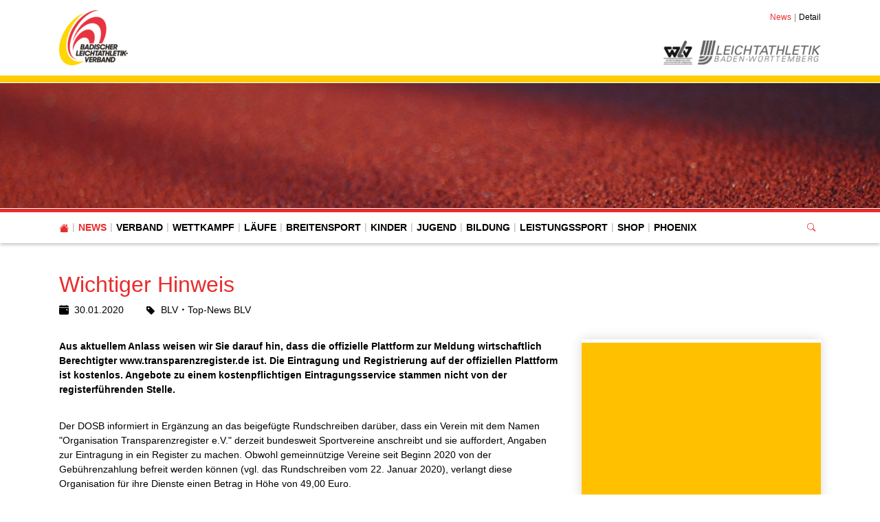

--- FILE ---
content_type: text/html; charset=utf-8
request_url: https://www.blv-online.de/news/detail/news/wichtiger-hinweis
body_size: 18493
content:
<!DOCTYPE html>
<html lang="de-de">
<head>

<meta charset="utf-8">
<!-- 
	This website is powered by TYPO3 - inspiring people to share!
	TYPO3 is a free open source Content Management Framework initially created by Kasper Skaarhoj and licensed under GNU/GPL.
	TYPO3 is copyright 1998-2026 of Kasper Skaarhoj. Extensions are copyright of their respective owners.
	Information and contribution at https://typo3.org/
-->


<link rel="icon" href="/fileadmin/BLV/Logos/blv.png" type="image/png">
<title>Badischer Leichtathletik-Verband e.V.: Wichtiger Hinweis</title>
<meta http-equiv="x-ua-compatible" content="IE=edge" />
<meta name="generator" content="TYPO3 CMS" />
<meta name="description" content="Aus aktuellem Anlass weisen wir Sie darauf hin, dass die offizielle Plattform zur Meldung wirtschaftlich Berechtigter www.transparenzregister.de ist. Die Eintragung und Registrierung auf der offiziellen Plattform ist kostenlos.
Angebote zu einem kostenpflichtigen Eintragungsservice stammen nicht von der registerführenden Stelle." />
<meta name="viewport" content="width=device-width, initial-scale=1, minimum-scale=1" />
<meta name="robots" content="index,follow" />
<meta property="og:title" content="Wichtiger Hinweis" />
<meta property="og:type" content="article" />
<meta property="og:url" content="https://www.blv-online.de/news/detail/news/wichtiger-hinweis" />
<meta property="og:image" content="https://www.blv-online.de/fileadmin/BLV/News-Bilder_BLV/Hinweise/Hinweise.png" />
<meta property="og:image:width" content="592" />
<meta property="og:image:height" content="412" />
<meta property="og:description" content="Aus aktuellem Anlass weisen wir Sie darauf hin, dass die offizielle Plattform zur Meldung wirtschaftlich Berechtigter www.transparenzregister.de ist. Die Eintragung und Registrierung auf der offiziellen Plattform ist kostenlos.
Angebote zu einem kostenpflichtigen Eintragungsservice stammen nicht von der registerführenden Stelle." />
<meta name="twitter:card" content="summary" />
<meta name="apple-mobile-web-app-capable" content="no" />
<meta name="google" content="notranslate" />


<link rel="stylesheet" href="/typo3temp/assets/compressed/merged-38770e27e6b91c9943c0478ffbdcca58.css?1769809784" media="all">
<link href="/typo3conf/ext/tricms/Resources/Public/CSS/unitegallery/css/unite-gallery.min.css?1737446672" rel="stylesheet" >



<script src="/typo3conf/ext/tricms/Resources/Public/JavaScript/main.l10.min.js?1758549272"></script>


<link as="image" media="(min-width:1025px)" fetchpriority="high" rel="preload" href="/fileadmin/_processed_/f/9/csm_running-1245640_1920_f6bb814e47.jpg" type="image/jpeg" />
<link as="image" media="(min-width:769px)" fetchpriority="high" rel="preload" href="/fileadmin/_processed_/f/9/csm_running-1245640_1920_4b823917d1.jpg" type="image/jpeg" />
<link as="image" media="(min-width:0px)" fetchpriority="high" rel="preload" href="/fileadmin/_processed_/f/9/csm_running-1245640_1920_6fdc8e6856.jpg" type="image/jpeg" />
    <!-- Google tag (gtag.js) -->
    <script data-ignore="1" data-cookieconsent="statistics" type="text/plain" async data-src="https://www.googletagmanager.com/gtag/js?id=G-4HD7C4834H"></script>
    <script type="text/plain" data-ignore="1" data-cookieconsent="statistics">
      window.dataLayer = window.dataLayer || [];
      function gtag(){dataLayer.push(arguments);}
      gtag('js', new Date());

      gtag('config', 'G-4HD7C4834H');
    </script><script data-ignore="1" data-cookieconsent="statistics" type="text/plain"></script>
<link rel="canonical" href="https://www.blv-online.de/news/detail/news/wichtiger-hinweis"/>
</head>
<body>
<div class="site-container">
    <div id="site" data-url="/news/detail?tx_tvhl_contenttoolbar%5Baction%5D=loadToolbar&amp;tx_tvhl_contenttoolbar%5Bcontroller%5D=ContentToolbar&amp;type=66633666&amp;cHash=b27f1230e2ded99258d2ef2fa0e47b35">
        <header id="main-header">
            <div class="container h-100 d-flex flex-column flex-sm-row align-items-center justify-content-between">
                <div class="header-logo py-3">
                    
                        <div id="logo">
                            
                            <a href="/" title="Link zur Startseite" aria-label="Link zur Startseite">
                                <img class="img-fluid" src="/fileadmin/_processed_/4/6/csm_BLV_Logo_RGB_ausgeschrieben_a166349ab6.png" width="100" height="80" alt="" />
                            </a>
                        </div>
                    
                </div>
                <div class="d-flex flex-column align-items-end justify-content-between h-100 py-3">
                    <div>
                        <div class="d-none d-md-block">
                            
    <nav class="breadcrumb m-0 p-0" aria-label="breadcrumb">
        <ol class="breadcrumb m-0 p-0">
            
                <li class="breadcrumb-item">
                    
                            <a class="breadcrumb-link" href="/news" title="News">
                                <span class="breadcrumb-text">News</span>
                            </a>
                        
                </li>
            
                <li class="breadcrumb-item active">
                    
                            <span class="breadcrumb-text" aria-current="page">Detail</span>
                        
                </li>
            
        </ol>
        
    </nav>


                        </div>
                    </div>
                    <div id="header-content" class="d-flex align-items-center">
                        
                        
                            <div id="header-logos" class="d-flex">
                                
                                    <div class="header-logo bg-grayscale animation mr-2">
                                        <a href="http://www.wlv-sport.de/" target="_blank">
                                            <img class="img-fluid" alt="Württembergischer Leichtathletikverband" src="/fileadmin/_processed_/b/e/csm_logo-wlv-colored_beefaa3d77.png" width="42" height="35" />
                                        </a>
                                    </div>
                                
                                    <div class="header-logo bg-grayscale animation">
                                        <a href="https://www.bwleichtathletik.de/" target="_blank">
                                            <img class="img-fluid" alt="Gesellschaft zur Förderung der Leichtathletik in Württemberg mbH" src="/fileadmin/_processed_/4/e/csm_logo-bwl-colored_536a146629.png" width="179" height="35" />
                                        </a>
                                    </div>
                                
                            </div>
                        
                    </div>
                </div>
            </div>
        </header>
        
        <div id="teaser">
            
    <div id="teaser">
        <div>
            <div>
                


        
        
        
        
                
            
        <div id="c5112" class="frame frame-default frame-type-tripp_carousel frame-layout-0 " data-animation="null">
            <toolbar class="d-none tvhl-content-toolbar tripp_carousel tvhl-tt_content5112" data-uid="5112" data-title="tripp_carousel [5112]"></toolbar>
            <div>
                <div class="">
                    
                    
                        



                    
                    
                        

    



                    
                    
        
        
        
        
                
            
        
        
        
                
            
        
        
                
            
        
                
            

        
                
            
        
                
            
        
        <div data-pause="false" class=" carousel slide layout1 pager-visible " data-ride="carousel" data-interval="0" id="carousel-5112">
            
            <div class="carousel-inner">
                
                    
                        <div class="carousel-item overflow-hidden active">
                            <div>
                                
                                        
                                    
                                
                                    
                                            
        <div class="bg-dark">
            
            
            
            
            
            
                
                
                
                
                
            
            <picture>
                <!--[if IE 9]><video style="display: none;"><![endif]-->
                <source srcset="/fileadmin/_processed_/f/9/csm_running-1245640_1920_f6bb814e47.jpg" type="image/jpeg" media="(min-width:1025px)" />
                <source srcset="/fileadmin/_processed_/f/9/csm_running-1245640_1920_4b823917d1.jpg" type="image/jpeg" media="(min-width:769px)" />
                <source srcset="/fileadmin/_processed_/f/9/csm_running-1245640_1920_6fdc8e6856.jpg" type="image/jpeg" media="(min-width:0px)" />
                <!--[if IE 9]></video><![endif]-->
                <img height="285.71428571429" width="2000" loading="eager" fetchpriority="high" src="/fileadmin/_processed_/f/9/csm_running-1245640_1920_f6bb814e47.jpg" srcset="/fileadmin/_processed_/f/9/csm_running-1245640_1920_f6bb814e47.jpg" alt="" class="   img-cover w-100 opacity-4" />
            </picture>
        </div>
    
                                        
                                    
                                
                            </div>
                        
                        </div>
                    
                
            </div>
            
            
        </div>
    
    
                    
                        



                    
                    
                        



                    
                </div>
            </div>
        </div>
    


            </div>
        </div>
    </div>

        </div>
        <div id="navigation">
            <div class="container h-100">
                
    <div id="mobile-nav-holder" class="">
        <div class="mobile-overlay"></div>
        
        <button class="mobile-nav-btn" id="mobile-nav-open-button" aria-label="Mobile Navigation öffnen">
            <span class="m-row row-1"></span>
            <span class="m-row row-2"></span>
            <span class="m-row row-3"></span>
        </button>
        
                <button tabindex="-1" class="mobile-nav-btn" id="mobile-nav-close-button" aria-label="Mobile Navigation schließen">
                    <span class="m-row row-1"></span>
                    <span class="m-row row-2"></span>
                    <span class="m-row row-3"></span>
                </button>
            
        
        <div id="mobile-nav">
            <div id="mobile-nav-panel">
                
                
                    <div id="mobile-search-part" class="mobile-search">
                        <form method="post" class="search-part" action="/service/suche/search/result">
<div>
<input type="hidden" name="tx_indexedsearch_pi2[__referrer][@extension]" value="" />
<input type="hidden" name="tx_indexedsearch_pi2[__referrer][@controller]" value="Standard" />
<input type="hidden" name="tx_indexedsearch_pi2[__referrer][@action]" value="tricmsCol1" />
<input type="hidden" name="tx_indexedsearch_pi2[__referrer][arguments]" value="YTowOnt9cb47a0260c668f2d3f840f94d4ae037ca5d8f049" />
<input type="hidden" name="tx_indexedsearch_pi2[__referrer][@request]" value="{&quot;@extension&quot;:null,&quot;@controller&quot;:&quot;Standard&quot;,&quot;@action&quot;:&quot;tricmsCol1&quot;}90699b22d6f8795d577e7c031446864431a27842" />
<input type="hidden" name="tx_indexedsearch_pi2[__trustedProperties]" value="[]0cabe0adbcf8f04d4508381b7b14c566a4c1fd4d" />
</div>

                            <div class="input-group input-group-sm">
                                
                                <input aria-label="Suchen nach ..." class="form-control border-0" name="tx_indexedsearch_pi2[search][sword]" placeholder="Suche nach ..." type="text">
                                <div class="input-group-append">
                                    <button aria-label="Suchen" class='btn btn-white' type='submit'>
                                        <i class='bi bi-search'></i>
                                    </button>
                                </div>
                            </div>
                        </form>
                    </div>
                
                <ul class="lvl-1">
                    

                    
                        
                            
                            <li class=" active open">
                                <a data-submenu="lvl-2" tabindex="-1" href="/news" class="lvl-1  active open" target="">
                                    News
                                </a>
                                
    

                            </li>
                        
                    
                        
                            
                            <li class="sub  ">
                                <a data-submenu="lvl-2" tabindex="-1" href="/verband" class="lvl-1 sub  " target="">
                                    Verband
                                </a>
                                
    
        <ul class="lvl-2">
            
                
                    
                    <li class="  ">
                        <a data-submenu="lvl-3" tabindex="-1" href="/verband/geschaeftsstelle" class="lvl-2   " target="">
                            Geschäftsstelle
                        </a>
                        
    

                    </li>
                
            
                
                    
                    <li class="sub  ">
                        <a data-submenu="lvl-3" tabindex="-1" href="/verband/gremien" class="lvl-2 sub  " target="">
                            Gremien
                        </a>
                        
    
        <ul class="lvl-3">
            
                
                    
                    <li class="  ">
                        <a data-submenu="lvl-4" tabindex="-1" href="/verband/gremien/praesidium" class="lvl-3   " target="">
                            Präsidium
                        </a>
                        
    

                    </li>
                
            
                
                    
                    <li class="  ">
                        <a data-submenu="lvl-4" tabindex="-1" href="/verband/gremien/fachwarte" class="lvl-3   " target="">
                            Fachwarte
                        </a>
                        
    

                    </li>
                
            
                
                    
                    <li class="  ">
                        <a data-submenu="lvl-4" tabindex="-1" href="/verband/gremien/rechtsausschuss" class="lvl-3   " target="">
                            Rechtsausschuss
                        </a>
                        
    

                    </li>
                
            
                
                    
                    <li class="  ">
                        <a data-submenu="lvl-4" tabindex="-1" href="/verband/gremien/kassenpruefer" class="lvl-3   " target="">
                            Kassenprüfer
                        </a>
                        
    

                    </li>
                
            
                
                    
                    <li class="  ">
                        <a data-submenu="lvl-4" tabindex="-1" href="/verband/gremien/blv-ausschuss-wettkampforganisation" class="lvl-3   " target="">
                            BLV-Ausschuss Wettkampforganisation
                        </a>
                        
    

                    </li>
                
            
                
                    
                    <li class="  ">
                        <a data-submenu="lvl-4" tabindex="-1" href="/verband/gremien/blv-ausschuss-talentfoerderung" class="lvl-3   " target="">
                            BLV-Ausschuss Talentförderung
                        </a>
                        
    

                    </li>
                
            
        </ul>
    

                    </li>
                
            
                
                    
                    <li class="  ">
                        <a data-submenu="lvl-3" tabindex="-1" href="/verband/kreise-bezirke" class="lvl-2   " target="">
                            Kreise / Bezirke
                        </a>
                        
    

                    </li>
                
            
                
                    
                    <li class="  ">
                        <a data-submenu="lvl-3" tabindex="-1" href="/verband/ehrungen" class="lvl-2   " target="">
                            Ehrungen
                        </a>
                        
    

                    </li>
                
            
                
                    
                    <li class="  ">
                        <a data-submenu="lvl-3" tabindex="-1" href="/verband/satzung-ordnungen" class="lvl-2   " target="">
                            Satzung &amp; Ordnungen
                        </a>
                        
    

                    </li>
                
            
                
                    
                    <li class="  ">
                        <a data-submenu="lvl-3" tabindex="-1" href="/verband/datenschutz" class="lvl-2   " target="">
                            Datenschutz
                        </a>
                        
    

                    </li>
                
            
                
                    
                    <li class="  ">
                        <a data-submenu="lvl-3" tabindex="-1" href="/verband/webmaster" class="lvl-2   " target="">
                            Webmaster
                        </a>
                        
    

                    </li>
                
            
                
            
                
                    
                    <li class="  ">
                        <a data-submenu="lvl-3" tabindex="-1" href="/verband/blv-personen-und-vereinsaccount" class="lvl-2   " target="">
                            BLV-Personen- und Vereinsaccount
                        </a>
                        
    

                    </li>
                
            
                
                    
                    <li class="  ">
                        <a data-submenu="lvl-3" tabindex="-1" href="/home/bwla/kinder-und-jugendschutz-1-1" class="lvl-2   " target="">
                            Prävention sexualisierter Gewalt im Sport
                        </a>
                        
    

                    </li>
                
            
                
                    
                    <li class="  ">
                        <a data-submenu="lvl-3" tabindex="-1" href="/verband/blv-mitglied-werden" class="lvl-2   " target="">
                            BLV-Mitglied werden
                        </a>
                        
    

                    </li>
                
            
                
                    
                    <li class="  ">
                        <a data-submenu="lvl-3" tabindex="-1" href="/verband/partner-foerderer" class="lvl-2   " target="">
                            Partner &amp; Förderer
                        </a>
                        
    

                    </li>
                
            
                
                    
                    <li class="  ">
                        <a data-submenu="lvl-3" tabindex="-1" href="/verband/jahres-end-portraets-2025" class="lvl-2   " target="">
                            Jahres-End Porträts 2025
                        </a>
                        
    

                    </li>
                
            
                
                    
                    <li class="  ">
                        <a data-submenu="lvl-3" tabindex="-1" href="/verband/blv-verbandstag-2025" class="lvl-2   " target="">
                            BLV-Verbandstag 2025
                        </a>
                        
    

                    </li>
                
            
                
                    
                    <li class="  ">
                        <a data-submenu="lvl-3" tabindex="-1" href="/verband/stellenangebote-1" class="lvl-2   " target="">
                            Stellenangebote
                        </a>
                        
    

                    </li>
                
            
                
            
                
                    
                    <li class="  ">
                        <a data-submenu="lvl-3" tabindex="-1" href="/verband/newsletter" class="lvl-2   " target="">
                            Newsletter
                        </a>
                        
    

                    </li>
                
            
                
                    
                    <li class="sub  ">
                        <a data-submenu="lvl-3" tabindex="-1" href="/verband/trainer-und-funktionaersboerse" class="lvl-2 sub  " target="">
                            Trainer- und Funktionärsbörse
                        </a>
                        
    
        <ul class="lvl-3">
            
                
                    
                    <li class="  ">
                        <a data-submenu="lvl-4" tabindex="-1" href="/verband/trainerboerse/ausschreibungen" class="lvl-3   " target="">
                            Ausschreibungen
                        </a>
                        
    

                    </li>
                
            
                
                    
                    <li class="  ">
                        <a data-submenu="lvl-4" tabindex="-1" href="/verband/trainerboerse/trainer-suche" class="lvl-3   " target="">
                            Formular Trainerbörse
                        </a>
                        
    

                    </li>
                
            
                
                    
                    <li class="  ">
                        <a data-submenu="lvl-4" tabindex="-1" href="/verband/trainerboerse/trainer-suche-1" class="lvl-3   " target="">
                            Formular Funktionärsbörse
                        </a>
                        
    

                    </li>
                
            
        </ul>
    

                    </li>
                
            
                
                    
                    <li class="  ">
                        <a data-submenu="lvl-3" tabindex="-1" href="/home/nachhaltigkeit" class="lvl-2   " target="">
                            Nachhaltigkeit
                        </a>
                        
    

                    </li>
                
            
                
                    
                    <li class="  ">
                        <a data-submenu="lvl-3" tabindex="-1" href="/verband/inklusion" class="lvl-2   " target="">
                            Inklusion
                        </a>
                        
    

                    </li>
                
            
        </ul>
    

                            </li>
                        
                    
                        
                            
                            <li class="sub  ">
                                <a data-submenu="lvl-2" tabindex="-1" href="/wettkampf" class="lvl-1 sub  " target="">
                                    Wettkampf
                                </a>
                                
    
        <ul class="lvl-2">
            
                
                    
                    <li class="  ">
                        <a data-submenu="lvl-3" tabindex="-1" href="/home/wettkampf/news-wettkampf" class="lvl-2   " target="">
                            News Wettkampf
                        </a>
                        
    

                    </li>
                
            
                
                    
                    <li class="sub  ">
                        <a data-submenu="lvl-3" tabindex="-1" href="/wettkampf/veranstaltungskalender" class="lvl-2 sub  " target="">
                            Veranstaltungskalender
                        </a>
                        
    
        <ul class="lvl-3">
            
                
                    
                    <li class="  ">
                        <a data-submenu="lvl-4" tabindex="-1" href="/wettkampf/veranstaltungskalender/veranstaltungsanmeldungen" class="lvl-3   " target="">
                            Veranstaltungsanmeldungen
                        </a>
                        
    

                    </li>
                
            
        </ul>
    

                    </li>
                
            
                
                    
                    <li class="  ">
                        <a data-submenu="lvl-3" tabindex="-1" href="/wettkampf/rahmenterminplan" class="lvl-2   " target="">
                            Rahmenterminplan
                        </a>
                        
    

                    </li>
                
            
                
                    
                    <li class="sub  ">
                        <a data-submenu="lvl-3" tabindex="-1" href="/wettkampf/meisterschaften" class="lvl-2 sub  " target="">
                            Meisterschaften
                        </a>
                        
    
        <ul class="lvl-3">
            
                
                    
                    <li class="  ">
                        <a data-submenu="lvl-4" tabindex="-1" href="/wettkampf/meisterschaften/meldungen" class="lvl-3   " target="">
                            Meldungen
                        </a>
                        
    

                    </li>
                
            
                
                    
                    <li class="  ">
                        <a data-submenu="lvl-4" tabindex="-1" href="/wettkampf/meisterschaften/allg-ausschreibungsbestimmungen" class="lvl-3   " target="">
                            Allg. Ausschreibungsbestimmungen
                        </a>
                        
    

                    </li>
                
            
                
                    
                    <li class="  ">
                        <a data-submenu="lvl-4" tabindex="-1" href="/wettkampf/meisterschaften/meisterschaftsbewerbung" class="lvl-3   " target="">
                            Meisterschaftsbewerbung
                        </a>
                        
    

                    </li>
                
            
        </ul>
    

                    </li>
                
            
                
                    
                    <li class="  ">
                        <a data-submenu="lvl-3" tabindex="-1" href="/wettkampf/wettkampfregeln" class="lvl-2   " target="">
                            Wettkampfregeln
                        </a>
                        
    

                    </li>
                
            
                
                    
                    <li class="  ">
                        <a data-submenu="lvl-3" tabindex="-1" href="/wettkampf/ergebnisse" class="lvl-2   " target="">
                            Ergebnisse
                        </a>
                        
    

                    </li>
                
            
                
                    
                    <li class="  ">
                        <a data-submenu="lvl-3" tabindex="-1" href="/wettkampf/wettkampfsoftware" class="lvl-2   " target="">
                            Wettkampfsoftware
                        </a>
                        
    

                    </li>
                
            
                
            
                
                    
                    <li class="sub  ">
                        <a data-submenu="lvl-3" tabindex="-1" href="/wettkampf/startrecht" class="lvl-2 sub  " target="">
                            Startrecht
                        </a>
                        
    
        <ul class="lvl-3">
            
                
                    
                    <li class="  ">
                        <a data-submenu="lvl-4" tabindex="-1" href="/wettkampf/startrecht/neu-startpasspflicht" class="lvl-3   " target="">
                            Startpasspflicht
                        </a>
                        
    

                    </li>
                
            
                
                    
                    <li class="  ">
                        <a data-submenu="lvl-4" tabindex="-1" href="/wettkampf/startrecht/startpassbeantragung" class="lvl-3   " target="">
                            Startpassbeantragung
                        </a>
                        
    

                    </li>
                
            
                
                    
                    <li class="  ">
                        <a data-submenu="lvl-4" tabindex="-1" href="/wettkampf/startrecht/startpassloeschung" class="lvl-3   " target="">
                            Startpasslöschung
                        </a>
                        
    

                    </li>
                
            
                
                    
                    <li class="  ">
                        <a data-submenu="lvl-4" tabindex="-1" href="/wettkampf/startrecht/vereinswechsel-lgs-stgs" class="lvl-3   " target="">
                            Vereinswechsel / LG&#039;s / StG&#039;s
                        </a>
                        
    

                    </li>
                
            
        </ul>
    

                    </li>
                
            
                
                    
                    <li class="sub  ">
                        <a data-submenu="lvl-3" tabindex="-1" href="/wettkampf/statistik" class="lvl-2 sub  " target="">
                            Statistik
                        </a>
                        
    
        <ul class="lvl-3">
            
                
                    
                    <li class="  ">
                        <a data-submenu="lvl-4" tabindex="-1" href="/wettkampf/statistik/bestenlisten" class="lvl-3   " target="">
                            Bestenlisten
                        </a>
                        
    

                    </li>
                
            
                
                    
                    <li class="  ">
                        <a data-submenu="lvl-4" tabindex="-1" href="/wettkampf/statistik/rekorde" class="lvl-3   " target="">
                            Rekorde
                        </a>
                        
    

                    </li>
                
            
                
                    
                    <li class="  ">
                        <a data-submenu="lvl-4" tabindex="-1" href="/wettkampf/top-100-ewige-bestenliste" class="lvl-3   " target="">
                            TOP 100: Ewige Bestenliste
                        </a>
                        
    

                    </li>
                
            
                
                    
                    <li class="  ">
                        <a data-submenu="lvl-4" tabindex="-1" href="/wettkampf/statistik/mannschaftsmeisterschaften" class="lvl-3   " target="">
                            Mannschaftsmeisterschaften
                        </a>
                        
    

                    </li>
                
            
        </ul>
    

                    </li>
                
            
                
                    
                    <li class="  ">
                        <a data-submenu="lvl-3" tabindex="-1" href="/wettkampf/meisterschaften/bxmmdm-team" class="lvl-2   " target="">
                            BSMM/DM-Team
                        </a>
                        
    

                    </li>
                
            
                
                    
                    <li class="  ">
                        <a data-submenu="lvl-3" tabindex="-1" href="/wettkampf/teamwettkaempfe-u14" class="lvl-2   " target="">
                            Teamwettkämpfe U14
                        </a>
                        
    

                    </li>
                
            
                
            
                
                    
                    <li class="sub  ">
                        <a data-submenu="lvl-3" tabindex="-1" href="/wettkampf/kampfrichter" class="lvl-2 sub  " target="">
                            Kampfrichter
                        </a>
                        
    
        <ul class="lvl-3">
            
                
                    
                    <li class="  ">
                        <a data-submenu="lvl-4" tabindex="-1" href="/wettkampf/kampfrichter/arbeitsmaterialien-und-organisationshilfen" class="lvl-3   " target="">
                            Arbeitsmaterialien und Organisationshilfen
                        </a>
                        
    

                    </li>
                
            
                
                    
                    <li class="  ">
                        <a data-submenu="lvl-4" tabindex="-1" href="/wettkampf/kampfrichter/aus-und-fortbildungen" class="lvl-3   " target="">
                            Aus- und Fortbildungen
                        </a>
                        
    

                    </li>
                
            
        </ul>
    

                    </li>
                
            
                
                    
                    <li class="  ">
                        <a data-submenu="lvl-3" tabindex="-1" href="/wettkampf/vereinswechsel-2024/2025" class="lvl-2   " target="">
                            Vereinswechsel 2025/2026
                        </a>
                        
    

                    </li>
                
            
        </ul>
    

                            </li>
                        
                    
                        
                            
                            <li class="sub  ">
                                <a data-submenu="lvl-2" tabindex="-1" href="/laeufe" class="lvl-1 sub  " target="">
                                    Läufe
                                </a>
                                
    
        <ul class="lvl-2">
            
                
                    
                    <li class="  ">
                        <a data-submenu="lvl-3" tabindex="-1" href="/laeufe/news-laeufe" class="lvl-2   " target="">
                            News Läufe
                        </a>
                        
    

                    </li>
                
            
                
                    
                    <li class="sub  ">
                        <a data-submenu="lvl-3" tabindex="-1" href="/laeufe/anmeldung-einer-laufveranstaltung" class="lvl-2 sub  " target="">
                            Anmeldung einer Laufveranstaltung
                        </a>
                        
    
        <ul class="lvl-3">
            
                
                    
                    <li class="  ">
                        <a data-submenu="lvl-4" tabindex="-1" href="/laeufe/anmeldung-einer-laufveranstaltung/organisatorische-hinweise" class="lvl-3   " target="">
                            Organisatorische Hinweise
                        </a>
                        
    

                    </li>
                
            
                
                    
                    <li class="  ">
                        <a data-submenu="lvl-4" tabindex="-1" href="/laeufe/anmeldung-einer-laufveranstaltung/streckenvermessung" class="lvl-3   " target="">
                            Streckenvermessung
                        </a>
                        
    

                    </li>
                
            
                
                    
                    <li class="  ">
                        <a data-submenu="lvl-4" tabindex="-1" href="/laeufe/anmeldung-einer-laufveranstaltung/downloads" class="lvl-3   " target="">
                            Downloads
                        </a>
                        
    

                    </li>
                
            
                
                    
                    <li class="  ">
                        <a data-submenu="lvl-4" tabindex="-1" href="/laeufe/anmeldung-einer-laufveranstaltung/nach-der-laufveranstaltung" class="lvl-3   " target="">
                            Nach der Laufveranstaltung
                        </a>
                        
    

                    </li>
                
            
        </ul>
    

                    </li>
                
            
                
                    
                    <li class="  ">
                        <a data-submenu="lvl-3" tabindex="-1" href="/laeufe/service-fuer-angemeldete-laufveranstaltungen" class="lvl-2   " target="">
                            Service für angemeldete Laufveranstaltungen
                        </a>
                        
    

                    </li>
                
            
                
            
                
                    
                    <li class="  ">
                        <a data-submenu="lvl-3" tabindex="-1" href="/laeufe/volkslauftagung" class="lvl-2   " target="">
                            Volkslauftagung
                        </a>
                        
    

                    </li>
                
            
                
                    
                    <li class="  ">
                        <a data-submenu="lvl-3" tabindex="-1" href="/laeufe/vermietung-zeitmesssystem" class="lvl-2   " target="">
                            Vermietung Zeitmesssystem
                        </a>
                        
    

                    </li>
                
            
                
                    
                    <li class="  ">
                        <a data-submenu="lvl-3" tabindex="-1" href="/laeufe/veranstaltungstermine" class="lvl-2   " target="">
                            Veranstaltungstermine
                        </a>
                        
    

                    </li>
                
            
                
                    
                    <li class="  ">
                        <a data-submenu="lvl-3" tabindex="-1" href="/laeufe/laufkalender-baden-wuerttemberg" class="lvl-2   " target="">
                            Laufkalender BW
                        </a>
                        
    

                    </li>
                
            
                
                    
                    <li class="  ">
                        <a data-submenu="lvl-3" tabindex="-1" href="/laeufe/ansprechpartner" class="lvl-2   " target="">
                            Ansprechpartner
                        </a>
                        
    

                    </li>
                
            
        </ul>
    

                            </li>
                        
                    
                        
                            
                            <li class="sub  ">
                                <a data-submenu="lvl-2" tabindex="-1" href="/breitensport" class="lvl-1 sub  " target="">
                                    Breitensport
                                </a>
                                
    
        <ul class="lvl-2">
            
                
                    
                    <li class="sub  ">
                        <a data-submenu="lvl-3" tabindex="-1" href="/breitensport/lauf-und-walkingtreffs" class="lvl-2 sub  " target="">
                            Lauf-, Walking- und Nordic-Walking-TREFFs
                        </a>
                        
    
        <ul class="lvl-3">
            
                
                    
                    <li class="  ">
                        <a data-submenu="lvl-4" tabindex="-1" href="/breitensport/lauf-und-walkingtreffs/lauf-walking-und-nordic-walking-treff-in-baden" class="lvl-3   " target="">
                            TREFFs in Baden
                        </a>
                        
    

                    </li>
                
            
                
                    
                    <li class="  ">
                        <a data-submenu="lvl-4" tabindex="-1" href="/breitensport/lauf-und-walkingtreffs/zertifizierte-treffs" class="lvl-3   " target="">
                            Anmeldung eines TREFFs
                        </a>
                        
    

                    </li>
                
            
        </ul>
    

                    </li>
                
            
                
                    
                    <li class="sub  ">
                        <a data-submenu="lvl-3" tabindex="-1" href="/breitensport/sport-pro-gesundheit" class="lvl-2 sub  " target="">
                            Sport pro Gesundheit
                        </a>
                        
    
        <ul class="lvl-3">
            
                
                    
                    <li class="  ">
                        <a data-submenu="lvl-4" tabindex="-1" href="/breitensport/sport-pro-gesundheit/kursprogramm-laufend-unterwegs" class="lvl-3   " target="">
                            Kursprogramm Laufend unterwegs
                        </a>
                        
    

                    </li>
                
            
                
                    
                    <li class="  ">
                        <a data-submenu="lvl-4" tabindex="-1" href="/breitensport/sport-pro-gesundheit/kursprogramm-ausdauer-auf-dauer" class="lvl-3   " target="">
                            Kursprogramm Ausdauer auf Dauer
                        </a>
                        
    

                    </li>
                
            
        </ul>
    

                    </li>
                
            
                
            
                
                    
                    <li class="sub  ">
                        <a data-submenu="lvl-3" tabindex="-1" href="/breitensport/abzeichen" class="lvl-2 sub  " target="">
                            Abzeichen
                        </a>
                        
    
        <ul class="lvl-3">
            
                
                    
                    <li class="  ">
                        <a data-submenu="lvl-4" tabindex="-1" href="/breitensport/abzeichen/lauf-/walking" class="lvl-3   " target="">
                            DLV-Lauf-, Walking- und Nordic-Walking-Abzeichen
                        </a>
                        
    

                    </li>
                
            
                
                    
                    <li class="  ">
                        <a data-submenu="lvl-4" tabindex="-1" href="/breitensport/abzeichen/mehrkampf" class="lvl-3   " target="">
                            DLV-Mehrkampfabzeichen
                        </a>
                        
    

                    </li>
                
            
        </ul>
    

                    </li>
                
            
                
                    
                    <li class="  ">
                        <a data-submenu="lvl-3" tabindex="-1" href="/breitensport/bw-running" class="lvl-2   " target="">
                            BW-Running
                        </a>
                        
    

                    </li>
                
            
        </ul>
    

                            </li>
                        
                    
                        
                            
                            <li class="sub  ">
                                <a data-submenu="lvl-2" tabindex="-1" href="/kinder/wettkampfsystem-kila" class="lvl-1 sub  " target="">
                                    Kinder
                                </a>
                                
    
        <ul class="lvl-2">
            
                
                    
                    <li class="sub  ">
                        <a data-submenu="lvl-3" tabindex="-1" href="/kinder/wettkampfsystem-kila" class="lvl-2 sub  " target="">
                            Wettkampfsystem KiLa
                        </a>
                        
    
        <ul class="lvl-3">
            
                
                    
                    <li class="  ">
                        <a data-submenu="lvl-4" tabindex="-1" href="/kinder/wettkampfsystem-kila/disziplinen" class="lvl-3   " target="">
                            Disziplinen
                        </a>
                        
    

                    </li>
                
            
                
                    
                    <li class="  ">
                        <a data-submenu="lvl-4" tabindex="-1" href="/kinder/wettkampfsystem-kila/veranstaltungsgenehmigung" class="lvl-3   " target="">
                            Veranstaltungsgenehmigung
                        </a>
                        
    

                    </li>
                
            
                
                    
                    <li class="  ">
                        <a data-submenu="lvl-4" tabindex="-1" href="/kinder/wettkampfsystem-kila/regeln-organisationshilfen" class="lvl-3   " target="">
                            Regeln &amp; Organisationshilfen
                        </a>
                        
    

                    </li>
                
            
        </ul>
    

                    </li>
                
            
                
                    
                    <li class="  ">
                        <a data-submenu="lvl-3" tabindex="-1" href="/kinder/trainingstipps-zur-kila" class="lvl-2   " target="">
                            Trainingstipps zur KiLa
                        </a>
                        
    

                    </li>
                
            
                
                    
                    <li class="  ">
                        <a data-submenu="lvl-3" tabindex="-1" href="/kinder/aus-und-fortbildungen-in-der-kinderleichtathletik" class="lvl-2   " target="">
                            Aus- und Fortbildungen in der Kinderleichtathletik
                        </a>
                        
    

                    </li>
                
            
                
            
                
                    
                    <li class="sub  ">
                        <a data-submenu="lvl-3" tabindex="-1" href="/kinder/blv-kila-cup-finale-2026" class="lvl-2 sub  " target="">
                            BLV-Kila-Cup Finale 2026
                        </a>
                        
    
        <ul class="lvl-3">
            
                
                    
                    <li class="  ">
                        <a data-submenu="lvl-4" tabindex="-1" href="/kinder/blv-kila-cup-finale-2020/disziplinen" class="lvl-3   " target="">
                            Disziplinen
                        </a>
                        
    

                    </li>
                
            
        </ul>
    

                    </li>
                
            
                
                    
                    <li class="  ">
                        <a data-submenu="lvl-3" tabindex="-1" href="/kinder/kila-abzeichen" class="lvl-2   " target="">
                            KiLA-Abzeichen
                        </a>
                        
    

                    </li>
                
            
                
            
                
                    
                    <li class="  ">
                        <a data-submenu="lvl-3" tabindex="-1" href="/kinder/vr-talentiade" class="lvl-2   " target="">
                            VR-Talentiade
                        </a>
                        
    

                    </li>
                
            
                
                    
                    <li class="  ">
                        <a data-submenu="lvl-3" tabindex="-1" href="/kinder/bundesjugendspiele" class="lvl-2   " target="">
                            Bundesjugendspiele
                        </a>
                        
    

                    </li>
                
            
                
                    
                    <li class="  ">
                        <a data-submenu="lvl-3" tabindex="-1" href="https://www.bwleichtathletik.de/grundschulaktionstag" class="lvl-2   " target="_blank">
                            Grundschule trifft Kinderleichtathletik
                        </a>
                        
    

                    </li>
                
            
        </ul>
    

                            </li>
                        
                    
                        
                            
                            <li class="sub  ">
                                <a data-submenu="lvl-2" tabindex="-1" href="/jugend" class="lvl-1 sub  " target="">
                                    Jugend
                                </a>
                                
    
        <ul class="lvl-2">
            
                
                    
                    <li class="  ">
                        <a data-submenu="lvl-3" tabindex="-1" href="/jugend/blv-jugendteam" class="lvl-2   " target="">
                            BLV Jugendteam
                        </a>
                        
    

                    </li>
                
            
                
                    
                    <li class="  ">
                        <a data-submenu="lvl-3" tabindex="-1" href="/jugend/talentfoerderung" class="lvl-2   " target="">
                            Talentförderung
                        </a>
                        
    

                    </li>
                
            
                
            
                
                    
                    <li class="  ">
                        <a data-submenu="lvl-3" tabindex="-1" href="/jugend/talentsportfeste" class="lvl-2   " target="">
                            Talentsportfeste
                        </a>
                        
    

                    </li>
                
            
                
                    
                    <li class="  ">
                        <a data-submenu="lvl-3" tabindex="-1" href="/jugend/vergleichswettkaempfe" class="lvl-2   " target="">
                            Vergleichswettkämpfe
                        </a>
                        
    

                    </li>
                
            
                
                    
                    <li class="sub  ">
                        <a data-submenu="lvl-3" tabindex="-1" href="/jugend/camps" class="lvl-2 sub  " target="">
                            Camps
                        </a>
                        
    
        <ul class="lvl-3">
            
                
                    
                    <li class="  ">
                        <a data-submenu="lvl-4" tabindex="-1" href="/jugend/camps/u14-sommercamp" class="lvl-3   " target="">
                            U14-Sommercamp
                        </a>
                        
    

                    </li>
                
            
                
                    
                    <li class="  ">
                        <a data-submenu="lvl-4" tabindex="-1" href="/jugend/camps/schuelercamp-u16" class="lvl-3   " target="">
                            Schülercamp (U16)
                        </a>
                        
    

                    </li>
                
            
        </ul>
    

                    </li>
                
            
                
                    
                    <li class="  ">
                        <a data-submenu="lvl-3" tabindex="-1" href="/jugend/jugend-trainiert-fuer-olympia" class="lvl-2   " target="">
                            Jugend trainiert für Olympia
                        </a>
                        
    

                    </li>
                
            
        </ul>
    

                            </li>
                        
                    
                        
                            
                            <li class="sub  ">
                                <a data-submenu="lvl-2" tabindex="-1" href="/bildung" class="lvl-1 sub  " target="">
                                    Bildung
                                </a>
                                
    
        <ul class="lvl-2">
            
                
                    
                    <li class="  ">
                        <a data-submenu="lvl-3" tabindex="-1" href="/bildung/news-bildung" class="lvl-2   " target="">
                            News Bildung
                        </a>
                        
    

                    </li>
                
            
                
                    
                    <li class="  ">
                        <a data-submenu="lvl-3" tabindex="-1" href="/bildung/organisatorische-hinweise" class="lvl-2   " target="">
                            Organisatorische Hinweise
                        </a>
                        
    

                    </li>
                
            
                
                    
                    <li class="  ">
                        <a data-submenu="lvl-3" tabindex="-1" href="/bildung/lizenzverlaengerung" class="lvl-2   " target="">
                            Lizenzverlängerung
                        </a>
                        
    

                    </li>
                
            
                
                    
                    <li class="  ">
                        <a data-submenu="lvl-3" tabindex="-1" href="/bildung/bildungszeitgesetz" class="lvl-2   " target="">
                            Bildungszeitgesetz
                        </a>
                        
    

                    </li>
                
            
                
                    
                    <li class="  ">
                        <a data-submenu="lvl-3" tabindex="-1" href="/bildung/online-anmeldung" class="lvl-2   " target="">
                            Online-Anmeldung
                        </a>
                        
    

                    </li>
                
            
                
                    
                    <li class="  ">
                        <a data-submenu="lvl-3" tabindex="-1" href="/bildung/schuelermentoren" class="lvl-2   " target="">
                            Schülermentoren
                        </a>
                        
    

                    </li>
                
            
                
                    
                    <li class="  ">
                        <a data-submenu="lvl-3" tabindex="-1" href="/bildung/training" class="lvl-2   " target="">
                            Trainingstipps
                        </a>
                        
    

                    </li>
                
            
                
            
                
                    
                    <li class="sub  ">
                        <a data-submenu="lvl-3" tabindex="-1" href="/bildung/ausbildung" class="lvl-2 sub  " target="">
                            Ausbildung
                        </a>
                        
    
        <ul class="lvl-3">
            
                
                    
                    <li class="  ">
                        <a data-submenu="lvl-4" tabindex="-1" href="/bildung/ausbildung/trainer-c" class="lvl-3   " target="">
                            Trainer:in C
                        </a>
                        
    

                    </li>
                
            
                
                    
                    <li class="  ">
                        <a data-submenu="lvl-4" tabindex="-1" href="/bildung/ausbildung/trainer-b" class="lvl-3   " target="">
                            Trainer:in B
                        </a>
                        
    

                    </li>
                
            
                
                    
                    <li class="  ">
                        <a data-submenu="lvl-4" tabindex="-1" href="/bildung/ausbildung/ergaenzungslehrgang" class="lvl-3   " target="">
                            Ergänzungslehrgang
                        </a>
                        
    

                    </li>
                
            
                
                    
                    <li class="  ">
                        <a data-submenu="lvl-4" tabindex="-1" href="/bildung/ausbildung/leichtathletik-assistent" class="lvl-3   " target="">
                            Leichtathletik-Assistent:in
                        </a>
                        
    

                    </li>
                
            
                
                    
                    <li class="  ">
                        <a data-submenu="lvl-4" tabindex="-1" href="/bildung/ausbildung/zertifikatsausbildungen" class="lvl-3   " target="">
                            Zertifikatsausbildungen
                        </a>
                        
    

                    </li>
                
            
        </ul>
    

                    </li>
                
            
                
                    
                    <li class="sub  ">
                        <a data-submenu="lvl-3" tabindex="-1" href="/bildung/fortbildung" class="lvl-2 sub  " target="">
                            Fortbildung
                        </a>
                        
    
        <ul class="lvl-3">
            
                
                    
                    <li class="  ">
                        <a data-submenu="lvl-4" tabindex="-1" href="/bildung/fortbildung/wettkampf-leistungssport" class="lvl-3   " target="">
                            Wettkampf-/Leistungssport
                        </a>
                        
    

                    </li>
                
            
                
                    
                    <li class="  ">
                        <a data-submenu="lvl-4" tabindex="-1" href="/bildung/fortbildung/kinderleichtathletik" class="lvl-3   " target="">
                            Kinderleichtathletik
                        </a>
                        
    

                    </li>
                
            
                
                    
                    <li class="  ">
                        <a data-submenu="lvl-4" tabindex="-1" href="/bildung/fortbildung/laufen/walking/nordic-walking" class="lvl-3   " target="">
                            Laufen/Walking/Nordic Walking
                        </a>
                        
    

                    </li>
                
            
                
                    
                    <li class="  ">
                        <a data-submenu="lvl-4" tabindex="-1" href="/bildung/fortbildung/freizeit-gesundheitssport" class="lvl-3   " target="">
                            Freizeit- &amp; Gesundheitssport
                        </a>
                        
    

                    </li>
                
            
                
                    
                    <li class="  ">
                        <a data-submenu="lvl-4" tabindex="-1" href="/bildung/fortbildung/wettkampftechnik" class="lvl-3   " target="">
                            Wettkampftechnik
                        </a>
                        
    

                    </li>
                
            
        </ul>
    

                    </li>
                
            
                
            
                
                    
                    <li class="sub  ">
                        <a data-submenu="lvl-3" tabindex="-1" href="/bildung/kongresse" class="lvl-2 sub  " target="">
                            Kongresse
                        </a>
                        
    
        <ul class="lvl-3">
            
                
                    
                    <li class="  ">
                        <a data-submenu="lvl-4" tabindex="-1" href="/bildung/kongresse/nikolauslehrgang-kinder-entwicklung" class="lvl-3   " target="">
                            Nikolauslehrgang Kinder &amp; Entwicklung
                        </a>
                        
    

                    </li>
                
            
                
                    
                    <li class="  ">
                        <a data-submenu="lvl-4" tabindex="-1" href="/bildung/kongresse/jugend-foerderung" class="lvl-3   " target="">
                            Jugend &amp; Förderung
                        </a>
                        
    

                    </li>
                
            
                
                    
                    <li class="  ">
                        <a data-submenu="lvl-4" tabindex="-1" href="/bildung/kongresse/wettkampf-leistung" class="lvl-3   " target="">
                            Wettkampf &amp; Leistung
                        </a>
                        
    

                    </li>
                
            
                
                    
                    <li class="  ">
                        <a data-submenu="lvl-4" tabindex="-1" href="/bildung/kongresse/laufkongress" class="lvl-3   " target="">
                            Laufkongress
                        </a>
                        
    

                    </li>
                
            
                
                    
                    <li class="  ">
                        <a data-submenu="lvl-4" tabindex="-1" href="/bildung/kongresse/laufkongress-zum-mein-freiburg-marathon" class="lvl-3   " target="">
                            Laufkongress zum MEIN FREIBURG MARATHON
                        </a>
                        
    

                    </li>
                
            
                
                    
                    <li class="  ">
                        <a data-submenu="lvl-4" tabindex="-1" href="/bildung/kongresse/bewegung-gesundheit" class="lvl-3   " target="">
                            Bewegung &amp; Gesundheit
                        </a>
                        
    

                    </li>
                
            
                
                    
                    <li class="  ">
                        <a data-submenu="lvl-4" tabindex="-1" href="/bildung/kongresse/fit-und-bewegt-ins-alter" class="lvl-3   " target="">
                            Fit und bewegt ins Alter
                        </a>
                        
    

                    </li>
                
            
                
                    
                    <li class="  ">
                        <a data-submenu="lvl-4" tabindex="-1" href="/bildung/kongresse/senioren-und-wettkampf" class="lvl-3   " target="">
                            Senioren und Wettkampf
                        </a>
                        
    

                    </li>
                
            
        </ul>
    

                    </li>
                
            
        </ul>
    

                            </li>
                        
                    
                        
                            
                            <li class="  ">
                                <a data-submenu="lvl-2" tabindex="-1" href="https://www.bwleichtathletik.de/home/leistungssport" class="lvl-1   " target="">
                                    Leistungssport
                                </a>
                                
    

                            </li>
                        
                    
                        
                            
                            <li class="sub  ">
                                <a data-submenu="lvl-2" tabindex="-1" href="/shop" class="lvl-1 sub  " target="">
                                    Shop
                                </a>
                                
    
        <ul class="lvl-2">
            
                
                    
                    <li class="  ">
                        <a data-submenu="lvl-3" tabindex="-1" href="/shop/kleidung" class="lvl-2   " target="">
                            Kleidung
                        </a>
                        
    

                    </li>
                
            
                
                    
                    <li class="  ">
                        <a data-submenu="lvl-3" tabindex="-1" href="/shop/buecher" class="lvl-2   " target="">
                            Bücher
                        </a>
                        
    

                    </li>
                
            
                
                    
                    <li class="  ">
                        <a data-submenu="lvl-3" tabindex="-1" href="/shop/kila-abzeichen-1" class="lvl-2   " target="">
                            KiLa-Abzeichen
                        </a>
                        
    

                    </li>
                
            
                
                    
                    <li class="sub  ">
                        <a data-submenu="lvl-3" tabindex="-1" href="/shop/lauf-walking-abzeichen" class="lvl-2 sub  " target="">
                            Lauf- &amp; Walking-Abzeichen
                        </a>
                        
    
        <ul class="lvl-3">
            
                
                    
                    <li class="  ">
                        <a data-submenu="lvl-4" tabindex="-1" href="/shop/lauf-walking-abzeichen/ausweise" class="lvl-3   " target="">
                            Ausweise
                        </a>
                        
    

                    </li>
                
            
                
                    
                    <li class="  ">
                        <a data-submenu="lvl-4" tabindex="-1" href="/shop/lauf-walking-abzeichen/stoffabzeichen" class="lvl-3   " target="">
                            Stoffabzeichen
                        </a>
                        
    

                    </li>
                
            
                
                    
                    <li class="  ">
                        <a data-submenu="lvl-4" tabindex="-1" href="/shop/lauf-walking-abzeichen/nadeln" class="lvl-3   " target="">
                            Nadeln
                        </a>
                        
    

                    </li>
                
            
        </ul>
    

                    </li>
                
            
                
                    
                    <li class="  ">
                        <a data-submenu="lvl-3" tabindex="-1" href="/shop/dlv-mehrkampfabzeichen" class="lvl-2   " target="">
                            DLV Mehrkampfabzeichen
                        </a>
                        
    

                    </li>
                
            
                
                    
                    <li class="  ">
                        <a data-submenu="lvl-3" tabindex="-1" href="/shop/bilder" class="lvl-2   " target="">
                            Bilder
                        </a>
                        
    

                    </li>
                
            
                
            
                
                    
                    <li class="  ">
                        <a data-submenu="lvl-3" tabindex="-1" href="/shop/warenkorb" class="lvl-2   " target="">
                            Warenkorb
                        </a>
                        
    

                    </li>
                
            
                
            
        </ul>
    

                            </li>
                        
                    
                        
                            
                            <li class="  ">
                                <a data-submenu="lvl-2" tabindex="-1" href="https://badlv.it4sport.de/index.php" class="lvl-1   " target="_blank">
                                    Phoenix
                                </a>
                                
    

                            </li>
                        
                    
                </ul>
            </div>
        </div>
        <a id="mobile-nav-close-by-focus" href="#" onclick="return false" tabindex="-1"></a>
    </div>

                
    <div id="navigation-holder" class="h-100">
        <div id="navigation-header" class="h-100 d-flex align-items-center">
            
                <div  class="navigation h-100">
                    <div id="navigationmenu" class="h-100">
                        <div class="main-menu-sub-close"></div>
                        <ul class="navigation-menu h-100 d-flex mb-0">
                            
                                <li class="h-100 d-flex align-items-center ">
                                    <a class="bi bi-house-fill" href="/"></a>
                                </li>
                            
                            
                                
                                    
    
        
        
        

        <li class="hover-action main-navi-list-item h-100 d-flex align-items-center  active ">
            
                    <span class="position-relative h-100 d-flex align-items-center">
                        <a href="/news" class=" active  main-navi-link z-index-1 focus-item position-relative" target="">
                            News
                        </a>
                    </span>
                
        </li>
    

                                
                            
                                
                                    
    
        
        
        

        <li class="hover-action main-navi-list-item h-100 d-flex align-items-center sub  ">
            
                    
                            <span class="position-relative h-100 d-flex align-items-center">
                                <a href="/verband" class="sub   main-navi-link z-index-1 focus-item" target="">
                                    Verband
                                </a>
                                <a tabindex="0" class="has-submenu navi-open-click" role="button" aria-expanded="false" aria-label="Verband" aria-controls="submenu1304">
                                    <i class="bi bi-caret-down-fill"></i>
                                </a>
                            </span>
                        

                    
                            
                                    
<div class="navigation-sub navigation-list-outer-pane layout-default" id="submenu1304" role="menu">
    <div class="navigation-list-inner-pane">
        <div class="navigation-list-outer-pane-container">
            
            <div class="row">
                
                
                
                
                    
                
                <div class="col-sm-8"><div class="row">
                
                    
                    <div class="col col-sm-4">
                    
                    
                        <div class="navigation-list-inner-pane-container mb-1">
                            <a role="menuitem" target=""  href="/verband/geschaeftsstelle" class="lh-2 navigation-list-main ">Geschäftsstelle</a>
                            
                        </div>

                    
                    
                
                    
                    
                    
                    
                        <div class="navigation-list-inner-pane-container mb-1">
                            <a role="menuitem" target=""  href="/verband/gremien" class="lh-2 navigation-list-main sub">Gremien</a>
                            
                                    <ul class="navigation-list">
                                        
                                            
                                            
                                            <li class="navigation-list-sub ">
                                                <a role="menuitem" target="" class="" href="/verband/gremien/praesidium">Präsidium</a>
                                            </li>
                                        
                                            
                                            
                                            <li class="navigation-list-sub ">
                                                <a role="menuitem" target="" class="" href="/verband/gremien/fachwarte">Fachwarte</a>
                                            </li>
                                        
                                            
                                            
                                            <li class="navigation-list-sub ">
                                                <a role="menuitem" target="" class="" href="/verband/gremien/rechtsausschuss">Rechtsausschuss</a>
                                            </li>
                                        
                                            
                                            
                                            <li class="navigation-list-sub ">
                                                <a role="menuitem" target="" class="" href="/verband/gremien/kassenpruefer">Kassenprüfer</a>
                                            </li>
                                        
                                            
                                            
                                            <li class="navigation-list-sub ">
                                                <a role="menuitem" target="" class="" href="/verband/gremien/blv-ausschuss-wettkampforganisation">BLV-Ausschuss Wettkampforganisation</a>
                                            </li>
                                        
                                            
                                            
                                            <li class="navigation-list-sub ">
                                                <a role="menuitem" target="" class="" href="/verband/gremien/blv-ausschuss-talentfoerderung">BLV-Ausschuss Talentförderung</a>
                                            </li>
                                        
                                    </ul>
                                
                        </div>

                    
                    
                
                    
                    
                    
                    
                        <div class="navigation-list-inner-pane-container mb-1">
                            <a role="menuitem" target=""  href="/verband/kreise-bezirke" class="lh-2 navigation-list-main ">Kreise / Bezirke</a>
                            
                        </div>

                    
                    
                
                    
                    
                    
                    
                        <div class="navigation-list-inner-pane-container mb-1">
                            <a role="menuitem" target=""  href="/verband/ehrungen" class="lh-2 navigation-list-main ">Ehrungen</a>
                            
                        </div>

                    
                    
                
                    
                    
                    
                    
                        <div class="navigation-list-inner-pane-container mb-1">
                            <a role="menuitem" target=""  href="/verband/satzung-ordnungen" class="lh-2 navigation-list-main ">Satzung &amp; Ordnungen</a>
                            
                        </div>

                    
                    
                
                    
                    
                    
                    
                        <div class="navigation-list-inner-pane-container mb-1">
                            <a role="menuitem" target=""  href="/verband/datenschutz" class="lh-2 navigation-list-main ">Datenschutz</a>
                            
                        </div>

                    
                    
                
                    
                    
                    
                    
                        <div class="navigation-list-inner-pane-container mb-1">
                            <a role="menuitem" target=""  href="/verband/webmaster" class="lh-2 navigation-list-main ">Webmaster</a>
                            
                        </div>

                    
                    
                
                    
                    
                    </div><div class="col col-sm-4">
                    
                    
                
                    
                    
                    
                    
                        <div class="navigation-list-inner-pane-container mb-1">
                            <a role="menuitem" target=""  href="/verband/blv-personen-und-vereinsaccount" class="lh-2 navigation-list-main ">BLV-Personen- und Vereinsaccount</a>
                            
                        </div>

                    
                    
                
                    
                    
                    
                    
                        <div class="navigation-list-inner-pane-container mb-1">
                            <a role="menuitem" target=""  href="/home/bwla/kinder-und-jugendschutz-1-1" class="lh-2 navigation-list-main ">Prävention sexualisierter Gewalt im Sport</a>
                            
                        </div>

                    
                    
                
                    
                    
                    
                    
                        <div class="navigation-list-inner-pane-container mb-1">
                            <a role="menuitem" target=""  href="/verband/blv-mitglied-werden" class="lh-2 navigation-list-main ">BLV-Mitglied werden</a>
                            
                        </div>

                    
                    
                
                    
                    
                    
                    
                        <div class="navigation-list-inner-pane-container mb-1">
                            <a role="menuitem" target=""  href="/verband/partner-foerderer" class="lh-2 navigation-list-main ">Partner &amp; Förderer</a>
                            
                        </div>

                    
                    
                
                    
                    
                    
                    
                        <div class="navigation-list-inner-pane-container mb-1">
                            <a role="menuitem" target=""  href="/verband/jahres-end-portraets-2025" class="lh-2 navigation-list-main ">Jahres-End Porträts 2025</a>
                            
                        </div>

                    
                    
                
                    
                    
                    
                    
                        <div class="navigation-list-inner-pane-container mb-1">
                            <a role="menuitem" target=""  href="/verband/blv-verbandstag-2025" class="lh-2 navigation-list-main ">BLV-Verbandstag 2025</a>
                            
                        </div>

                    
                    
                
                    
                    
                    
                    
                        <div class="navigation-list-inner-pane-container mb-1">
                            <a role="menuitem" target=""  href="/verband/stellenangebote-1" class="lh-2 navigation-list-main ">Stellenangebote</a>
                            
                        </div>

                    
                    
                
                    
                    
                    </div><div class="col col-sm-4">
                    
                    
                
                    
                    
                    
                    
                        <div class="navigation-list-inner-pane-container mb-1">
                            <a role="menuitem" target=""  href="/verband/newsletter" class="lh-2 navigation-list-main ">Newsletter</a>
                            
                        </div>

                    
                    
                
                    
                    
                    
                    
                        <div class="navigation-list-inner-pane-container mb-1">
                            <a role="menuitem" target=""  href="/verband/trainer-und-funktionaersboerse" class="lh-2 navigation-list-main sub">Trainer- und Funktionärsbörse</a>
                            
                                    <ul class="navigation-list">
                                        
                                            
                                            
                                            <li class="navigation-list-sub ">
                                                <a role="menuitem" target="" class="" href="/verband/trainerboerse/ausschreibungen">Ausschreibungen</a>
                                            </li>
                                        
                                            
                                            
                                            <li class="navigation-list-sub ">
                                                <a role="menuitem" target="" class="" href="/verband/trainerboerse/trainer-suche">Formular Trainerbörse</a>
                                            </li>
                                        
                                            
                                            
                                            <li class="navigation-list-sub ">
                                                <a role="menuitem" target="" class="" href="/verband/trainerboerse/trainer-suche-1">Formular Funktionärsbörse</a>
                                            </li>
                                        
                                    </ul>
                                
                        </div>

                    
                    
                
                    
                    
                    
                    
                        <div class="navigation-list-inner-pane-container mb-1">
                            <a role="menuitem" target=""  href="/home/nachhaltigkeit" class="lh-2 navigation-list-main ">Nachhaltigkeit</a>
                            
                        </div>

                    
                    
                
                    
                    
                    
                    
                        <div class="navigation-list-inner-pane-container mb-1">
                            <a role="menuitem" target=""  href="/verband/inklusion" class="lh-2 navigation-list-main ">Inklusion</a>
                            
                        </div>

                    
                    </div>
                
                </div></div>
                
                    <div class="col-sm-4">
                        <div class="row">
                            <div class="col col-sm-12">
                                <div class="navigation-list-special-menu">
                                    


        
        
        
        
                
            
        <div id="c16797" class="frame frame-default frame-type-menu_pages frame-layout-0 " data-animation="null">
            <toolbar class="d-none tvhl-content-toolbar menu_pages tvhl-tt_content16797" data-uid="16797" data-title="menu_pages [16797]"></toolbar>
            <div>
                <div class="">
                    
                    
                        



                    
                    
                        

    
        <header>
            

    
            
                

    
            <h2 class="">
                Service
            </h2>
        



            
        



            



            



        </header>
    



                    
                    

    
        <ul>
            
                <li>
                    <a href="/verband/newsletter" title="Newsletter">
                        <span>Newsletter</span>
                    </a>
                </li>
            
                <li>
                    <a href="/service/kontakt" title="Kontakt">
                        <span>Kontakt</span>
                    </a>
                </li>
            
                <li>
                    <a href="/service/downloads-formulare" title="Downloads / Formulare">
                        <span>Downloads / Formulare</span>
                    </a>
                </li>
            
                <li>
                    <a href="/verband/datenschutz" title="Datenschutz">
                        <span>Datenschutz</span>
                    </a>
                </li>
            
                <li>
                    <a href="/service/impressum" title="Impressum">
                        <span>Impressum</span>
                    </a>
                </li>
            
        </ul>
    


                    
                        



                    
                    
                        



                    
                </div>
            </div>
        </div>
    


                                </div>
                            </div>
                        </div>
                    </div>
                    <div class="navigation-list-divider visible-lg"></div>
                
            </div>
        </div>
    </div>
    <a class="subnavi-close-by-focus" href="#" onclick="return false"></a>
</div>

                                
                        
                
        </li>
    

                                
                            
                                
                                    
    
        
        
        

        <li class="hover-action main-navi-list-item h-100 d-flex align-items-center sub  ">
            
                    
                            <span class="position-relative h-100 d-flex align-items-center">
                                <a href="/wettkampf" class="sub   main-navi-link z-index-1 focus-item" target="">
                                    Wettkampf
                                </a>
                                <a tabindex="0" class="has-submenu navi-open-click" role="button" aria-expanded="false" aria-label="Wettkampf" aria-controls="submenu2034">
                                    <i class="bi bi-caret-down-fill"></i>
                                </a>
                            </span>
                        

                    
                            
                                    
<div class="navigation-sub navigation-list-outer-pane layout-default" id="submenu2034" role="menu">
    <div class="navigation-list-inner-pane">
        <div class="navigation-list-outer-pane-container">
            
            <div class="row">
                
                
                
                
                    
                
                <div class="col-sm-8"><div class="row">
                
                    
                    <div class="col col-sm-4">
                    
                    
                        <div class="navigation-list-inner-pane-container mb-1">
                            <a role="menuitem" target=""  href="/home/wettkampf/news-wettkampf" class="lh-2 navigation-list-main ">News Wettkampf</a>
                            
                        </div>

                    
                    
                
                    
                    
                    
                    
                        <div class="navigation-list-inner-pane-container mb-1">
                            <a role="menuitem" target=""  href="/wettkampf/veranstaltungskalender" class="lh-2 navigation-list-main sub">Veranstaltungskalender</a>
                            
                                    <ul class="navigation-list">
                                        
                                            
                                            
                                            <li class="navigation-list-sub ">
                                                <a role="menuitem" target="" class="" href="/wettkampf/veranstaltungskalender/veranstaltungsanmeldungen">Veranstaltungsanmeldungen</a>
                                            </li>
                                        
                                    </ul>
                                
                        </div>

                    
                    
                
                    
                    
                    
                    
                        <div class="navigation-list-inner-pane-container mb-1">
                            <a role="menuitem" target=""  href="/wettkampf/rahmenterminplan" class="lh-2 navigation-list-main ">Rahmenterminplan</a>
                            
                        </div>

                    
                    
                
                    
                    
                    
                    
                        <div class="navigation-list-inner-pane-container mb-1">
                            <a role="menuitem" target=""  href="/wettkampf/meisterschaften" class="lh-2 navigation-list-main sub">Meisterschaften</a>
                            
                                    <ul class="navigation-list">
                                        
                                            
                                            
                                            <li class="navigation-list-sub ">
                                                <a role="menuitem" target="" class="" href="/wettkampf/meisterschaften/meldungen">Meldungen</a>
                                            </li>
                                        
                                            
                                            
                                            <li class="navigation-list-sub ">
                                                <a role="menuitem" target="" class="" href="/wettkampf/meisterschaften/allg-ausschreibungsbestimmungen">Allg. Ausschreibungsbestimmungen</a>
                                            </li>
                                        
                                            
                                            
                                            <li class="navigation-list-sub ">
                                                <a role="menuitem" target="" class="" href="/wettkampf/meisterschaften/meisterschaftsbewerbung">Meisterschaftsbewerbung</a>
                                            </li>
                                        
                                    </ul>
                                
                        </div>

                    
                    
                
                    
                    
                    
                    
                        <div class="navigation-list-inner-pane-container mb-1">
                            <a role="menuitem" target=""  href="/wettkampf/wettkampfregeln" class="lh-2 navigation-list-main ">Wettkampfregeln</a>
                            
                        </div>

                    
                    
                
                    
                    
                    
                    
                        <div class="navigation-list-inner-pane-container mb-1">
                            <a role="menuitem" target=""  href="/wettkampf/ergebnisse" class="lh-2 navigation-list-main ">Ergebnisse</a>
                            
                        </div>

                    
                    
                
                    
                    
                    
                    
                        <div class="navigation-list-inner-pane-container mb-1">
                            <a role="menuitem" target=""  href="/wettkampf/wettkampfsoftware" class="lh-2 navigation-list-main ">Wettkampfsoftware</a>
                            
                        </div>

                    
                    
                
                    
                    
                    </div><div class="col col-sm-4">
                    
                    
                
                    
                    
                    
                    
                        <div class="navigation-list-inner-pane-container mb-1">
                            <a role="menuitem" target=""  href="/wettkampf/startrecht" class="lh-2 navigation-list-main sub">Startrecht</a>
                            
                                    <ul class="navigation-list">
                                        
                                            
                                            
                                            <li class="navigation-list-sub ">
                                                <a role="menuitem" target="" class="" href="/wettkampf/startrecht/neu-startpasspflicht">Startpasspflicht</a>
                                            </li>
                                        
                                            
                                            
                                            <li class="navigation-list-sub ">
                                                <a role="menuitem" target="" class="" href="/wettkampf/startrecht/startpassbeantragung">Startpassbeantragung</a>
                                            </li>
                                        
                                            
                                            
                                            <li class="navigation-list-sub ">
                                                <a role="menuitem" target="" class="" href="/wettkampf/startrecht/startpassloeschung">Startpasslöschung</a>
                                            </li>
                                        
                                            
                                            
                                            <li class="navigation-list-sub ">
                                                <a role="menuitem" target="" class="" href="/wettkampf/startrecht/vereinswechsel-lgs-stgs">Vereinswechsel / LG&#039;s / StG&#039;s</a>
                                            </li>
                                        
                                    </ul>
                                
                        </div>

                    
                    
                
                    
                    
                    
                    
                        <div class="navigation-list-inner-pane-container mb-1">
                            <a role="menuitem" target=""  href="/wettkampf/statistik" class="lh-2 navigation-list-main sub">Statistik</a>
                            
                                    <ul class="navigation-list">
                                        
                                            
                                            
                                            <li class="navigation-list-sub ">
                                                <a role="menuitem" target="" class="" href="/wettkampf/statistik/bestenlisten">Bestenlisten</a>
                                            </li>
                                        
                                            
                                            
                                            <li class="navigation-list-sub ">
                                                <a role="menuitem" target="" class="" href="/wettkampf/statistik/rekorde">Rekorde</a>
                                            </li>
                                        
                                            
                                            
                                            <li class="navigation-list-sub ">
                                                <a role="menuitem" target="" class="" href="/wettkampf/top-100-ewige-bestenliste">TOP 100: Ewige Bestenliste</a>
                                            </li>
                                        
                                            
                                            
                                            <li class="navigation-list-sub ">
                                                <a role="menuitem" target="" class="" href="/wettkampf/statistik/mannschaftsmeisterschaften">Mannschaftsmeisterschaften</a>
                                            </li>
                                        
                                    </ul>
                                
                        </div>

                    
                    
                
                    
                    
                    
                    
                        <div class="navigation-list-inner-pane-container mb-1">
                            <a role="menuitem" target=""  href="/wettkampf/meisterschaften/bxmmdm-team" class="lh-2 navigation-list-main ">BSMM/DM-Team</a>
                            
                        </div>

                    
                    
                
                    
                    
                    
                    
                        <div class="navigation-list-inner-pane-container mb-1">
                            <a role="menuitem" target=""  href="/wettkampf/teamwettkaempfe-u14" class="lh-2 navigation-list-main ">Teamwettkämpfe U14</a>
                            
                        </div>

                    
                    
                
                    
                    
                    </div><div class="col col-sm-4">
                    
                    
                
                    
                    
                    
                    
                        <div class="navigation-list-inner-pane-container mb-1">
                            <a role="menuitem" target=""  href="/wettkampf/kampfrichter" class="lh-2 navigation-list-main sub">Kampfrichter</a>
                            
                                    <ul class="navigation-list">
                                        
                                            
                                            
                                            <li class="navigation-list-sub ">
                                                <a role="menuitem" target="" class="" href="/wettkampf/kampfrichter/arbeitsmaterialien-und-organisationshilfen">Arbeitsmaterialien und Organisationshilfen</a>
                                            </li>
                                        
                                            
                                            
                                            <li class="navigation-list-sub ">
                                                <a role="menuitem" target="" class="" href="/wettkampf/kampfrichter/aus-und-fortbildungen">Aus- und Fortbildungen</a>
                                            </li>
                                        
                                    </ul>
                                
                        </div>

                    
                    
                
                    
                    
                    
                    
                        <div class="navigation-list-inner-pane-container mb-1">
                            <a role="menuitem" target=""  href="/wettkampf/vereinswechsel-2024/2025" class="lh-2 navigation-list-main ">Vereinswechsel 2025/2026</a>
                            
                        </div>

                    
                    </div>
                
                </div></div>
                
                    <div class="col-sm-4">
                        <div class="row">
                            <div class="col col-sm-12">
                                <div class="navigation-list-special-menu">
                                    


        
        
        
        
                
            
        <div id="c16797" class="frame frame-default frame-type-menu_pages frame-layout-0 " data-animation="null">
            <toolbar class="d-none tvhl-content-toolbar menu_pages tvhl-tt_content16797" data-uid="16797" data-title="menu_pages [16797]"></toolbar>
            <div>
                <div class="">
                    
                    
                        



                    
                    
                        

    
        <header>
            

    
            
                

    
            <h2 class="">
                Service
            </h2>
        



            
        



            



            



        </header>
    



                    
                    

    
        <ul>
            
                <li>
                    <a href="/verband/newsletter" title="Newsletter">
                        <span>Newsletter</span>
                    </a>
                </li>
            
                <li>
                    <a href="/service/kontakt" title="Kontakt">
                        <span>Kontakt</span>
                    </a>
                </li>
            
                <li>
                    <a href="/service/downloads-formulare" title="Downloads / Formulare">
                        <span>Downloads / Formulare</span>
                    </a>
                </li>
            
                <li>
                    <a href="/verband/datenschutz" title="Datenschutz">
                        <span>Datenschutz</span>
                    </a>
                </li>
            
                <li>
                    <a href="/service/impressum" title="Impressum">
                        <span>Impressum</span>
                    </a>
                </li>
            
        </ul>
    


                    
                        



                    
                    
                        



                    
                </div>
            </div>
        </div>
    


                                </div>
                            </div>
                        </div>
                    </div>
                    <div class="navigation-list-divider visible-lg"></div>
                
            </div>
        </div>
    </div>
    <a class="subnavi-close-by-focus" href="#" onclick="return false"></a>
</div>

                                
                        
                
        </li>
    

                                
                            
                                
                                    
    
        
        
        

        <li class="hover-action main-navi-list-item h-100 d-flex align-items-center sub  ">
            
                    
                            <span class="position-relative h-100 d-flex align-items-center">
                                <a href="/laeufe" class="sub   main-navi-link z-index-1 focus-item" target="">
                                    Läufe
                                </a>
                                <a tabindex="0" class="has-submenu navi-open-click" role="button" aria-expanded="false" aria-label="Läufe" aria-controls="submenu1339">
                                    <i class="bi bi-caret-down-fill"></i>
                                </a>
                            </span>
                        

                    
                            
                                    
<div class="navigation-sub navigation-list-outer-pane layout-default" id="submenu1339" role="menu">
    <div class="navigation-list-inner-pane">
        <div class="navigation-list-outer-pane-container">
            
            <div class="row">
                
                
                
                
                    
                
                <div class="col-sm-8"><div class="row">
                
                    
                    <div class="col col-sm-4">
                    
                    
                        <div class="navigation-list-inner-pane-container mb-1">
                            <a role="menuitem" target=""  href="/laeufe/news-laeufe" class="lh-2 navigation-list-main ">News Läufe</a>
                            
                        </div>

                    
                    
                
                    
                    
                    
                    
                        <div class="navigation-list-inner-pane-container mb-1">
                            <a role="menuitem" target=""  href="/laeufe/anmeldung-einer-laufveranstaltung" class="lh-2 navigation-list-main sub">Anmeldung einer Laufveranstaltung</a>
                            
                                    <ul class="navigation-list">
                                        
                                            
                                            
                                            <li class="navigation-list-sub ">
                                                <a role="menuitem" target="" class="" href="/laeufe/anmeldung-einer-laufveranstaltung/organisatorische-hinweise">Organisatorische Hinweise</a>
                                            </li>
                                        
                                            
                                            
                                            <li class="navigation-list-sub ">
                                                <a role="menuitem" target="" class="" href="/laeufe/anmeldung-einer-laufveranstaltung/streckenvermessung">Streckenvermessung</a>
                                            </li>
                                        
                                            
                                            
                                            <li class="navigation-list-sub ">
                                                <a role="menuitem" target="" class="" href="/laeufe/anmeldung-einer-laufveranstaltung/downloads">Downloads</a>
                                            </li>
                                        
                                            
                                            
                                            <li class="navigation-list-sub ">
                                                <a role="menuitem" target="" class="" href="/laeufe/anmeldung-einer-laufveranstaltung/nach-der-laufveranstaltung">Nach der Laufveranstaltung</a>
                                            </li>
                                        
                                    </ul>
                                
                        </div>

                    
                    
                
                    
                    
                    
                    
                        <div class="navigation-list-inner-pane-container mb-1">
                            <a role="menuitem" target=""  href="/laeufe/service-fuer-angemeldete-laufveranstaltungen" class="lh-2 navigation-list-main ">Service für angemeldete Laufveranstaltungen</a>
                            
                        </div>

                    
                    
                
                    
                    
                    </div><div class="col col-sm-4">
                    
                    
                
                    
                    
                    
                    
                        <div class="navigation-list-inner-pane-container mb-1">
                            <a role="menuitem" target=""  href="/laeufe/volkslauftagung" class="lh-2 navigation-list-main ">Volkslauftagung</a>
                            
                        </div>

                    
                    
                
                    
                    
                    
                    
                        <div class="navigation-list-inner-pane-container mb-1">
                            <a role="menuitem" target=""  href="/laeufe/vermietung-zeitmesssystem" class="lh-2 navigation-list-main ">Vermietung Zeitmesssystem</a>
                            
                        </div>

                    
                    
                
                    
                    
                    
                    
                        <div class="navigation-list-inner-pane-container mb-1">
                            <a role="menuitem" target=""  href="/laeufe/veranstaltungstermine" class="lh-2 navigation-list-main ">Veranstaltungstermine</a>
                            
                        </div>

                    
                    
                
                    
                    
                    
                    
                        <div class="navigation-list-inner-pane-container mb-1">
                            <a role="menuitem" target=""  href="/laeufe/laufkalender-baden-wuerttemberg" class="lh-2 navigation-list-main ">Laufkalender BW</a>
                            
                        </div>

                    
                    
                
                    
                    
                    
                    
                        <div class="navigation-list-inner-pane-container mb-1">
                            <a role="menuitem" target=""  href="/laeufe/ansprechpartner" class="lh-2 navigation-list-main ">Ansprechpartner</a>
                            
                        </div>

                    
                    </div>
                
                </div></div>
                
                    <div class="col-sm-4">
                        <div class="row">
                            <div class="col col-sm-12">
                                <div class="navigation-list-special-menu">
                                    


        
        
        
        
                
            
        <div id="c16797" class="frame frame-default frame-type-menu_pages frame-layout-0 " data-animation="null">
            <toolbar class="d-none tvhl-content-toolbar menu_pages tvhl-tt_content16797" data-uid="16797" data-title="menu_pages [16797]"></toolbar>
            <div>
                <div class="">
                    
                    
                        



                    
                    
                        

    
        <header>
            

    
            
                

    
            <h2 class="">
                Service
            </h2>
        



            
        



            



            



        </header>
    



                    
                    

    
        <ul>
            
                <li>
                    <a href="/verband/newsletter" title="Newsletter">
                        <span>Newsletter</span>
                    </a>
                </li>
            
                <li>
                    <a href="/service/kontakt" title="Kontakt">
                        <span>Kontakt</span>
                    </a>
                </li>
            
                <li>
                    <a href="/service/downloads-formulare" title="Downloads / Formulare">
                        <span>Downloads / Formulare</span>
                    </a>
                </li>
            
                <li>
                    <a href="/verband/datenschutz" title="Datenschutz">
                        <span>Datenschutz</span>
                    </a>
                </li>
            
                <li>
                    <a href="/service/impressum" title="Impressum">
                        <span>Impressum</span>
                    </a>
                </li>
            
        </ul>
    


                    
                        



                    
                    
                        



                    
                </div>
            </div>
        </div>
    


                                </div>
                            </div>
                        </div>
                    </div>
                    <div class="navigation-list-divider visible-lg"></div>
                
            </div>
        </div>
    </div>
    <a class="subnavi-close-by-focus" href="#" onclick="return false"></a>
</div>

                                
                        
                
        </li>
    

                                
                            
                                
                                    
    
        
        
        

        <li class="hover-action main-navi-list-item h-100 d-flex align-items-center sub  ">
            
                    
                            <span class="position-relative h-100 d-flex align-items-center">
                                <a href="/breitensport" class="sub   main-navi-link z-index-1 focus-item" target="">
                                    Breitensport
                                </a>
                                <a tabindex="0" class="has-submenu navi-open-click" role="button" aria-expanded="false" aria-label="Breitensport" aria-controls="submenu1300">
                                    <i class="bi bi-caret-down-fill"></i>
                                </a>
                            </span>
                        

                    
                            
                                    
<div class="navigation-sub navigation-list-outer-pane layout-default" id="submenu1300" role="menu">
    <div class="navigation-list-inner-pane">
        <div class="navigation-list-outer-pane-container">
            
            <div class="row">
                
                
                
                
                    
                
                <div class="col-sm-8"><div class="row">
                
                    
                    <div class="col col-sm-4">
                    
                    
                        <div class="navigation-list-inner-pane-container mb-1">
                            <a role="menuitem" target=""  href="/breitensport/lauf-und-walkingtreffs" class="lh-2 navigation-list-main sub">Lauf-, Walking- und Nordic-Walking-TREFFs</a>
                            
                                    <ul class="navigation-list">
                                        
                                            
                                            
                                            <li class="navigation-list-sub ">
                                                <a role="menuitem" target="" class="" href="/breitensport/lauf-und-walkingtreffs/lauf-walking-und-nordic-walking-treff-in-baden">TREFFs in Baden</a>
                                            </li>
                                        
                                            
                                            
                                            <li class="navigation-list-sub ">
                                                <a role="menuitem" target="" class="" href="/breitensport/lauf-und-walkingtreffs/zertifizierte-treffs">Anmeldung eines TREFFs</a>
                                            </li>
                                        
                                    </ul>
                                
                        </div>

                    
                    
                
                    
                    
                    
                    
                        <div class="navigation-list-inner-pane-container mb-1">
                            <a role="menuitem" target=""  href="/breitensport/sport-pro-gesundheit" class="lh-2 navigation-list-main sub">Sport pro Gesundheit</a>
                            
                                    <ul class="navigation-list">
                                        
                                            
                                            
                                            <li class="navigation-list-sub ">
                                                <a role="menuitem" target="" class="" href="/breitensport/sport-pro-gesundheit/kursprogramm-laufend-unterwegs">Kursprogramm Laufend unterwegs</a>
                                            </li>
                                        
                                            
                                            
                                            <li class="navigation-list-sub ">
                                                <a role="menuitem" target="" class="" href="/breitensport/sport-pro-gesundheit/kursprogramm-ausdauer-auf-dauer">Kursprogramm Ausdauer auf Dauer</a>
                                            </li>
                                        
                                    </ul>
                                
                        </div>

                    
                    
                
                    
                    
                    </div><div class="col col-sm-4">
                    
                    
                
                    
                    
                    
                    
                        <div class="navigation-list-inner-pane-container mb-1">
                            <a role="menuitem" target=""  href="/breitensport/abzeichen" class="lh-2 navigation-list-main sub">Abzeichen</a>
                            
                                    <ul class="navigation-list">
                                        
                                            
                                            
                                            <li class="navigation-list-sub ">
                                                <a role="menuitem" target="" class="" href="/breitensport/abzeichen/lauf-/walking">DLV-Lauf-, Walking- und Nordic-Walking-Abzeichen</a>
                                            </li>
                                        
                                            
                                            
                                            <li class="navigation-list-sub ">
                                                <a role="menuitem" target="" class="" href="/breitensport/abzeichen/mehrkampf">DLV-Mehrkampfabzeichen</a>
                                            </li>
                                        
                                    </ul>
                                
                        </div>

                    
                    
                
                    
                    
                    
                    
                        <div class="navigation-list-inner-pane-container mb-1">
                            <a role="menuitem" target=""  href="/breitensport/bw-running" class="lh-2 navigation-list-main ">BW-Running</a>
                            
                        </div>

                    
                    </div>
                
                </div></div>
                
                    <div class="col-sm-4">
                        <div class="row">
                            <div class="col col-sm-12">
                                <div class="navigation-list-special-menu">
                                    


        
        
        
        
                
            
        <div id="c16797" class="frame frame-default frame-type-menu_pages frame-layout-0 " data-animation="null">
            <toolbar class="d-none tvhl-content-toolbar menu_pages tvhl-tt_content16797" data-uid="16797" data-title="menu_pages [16797]"></toolbar>
            <div>
                <div class="">
                    
                    
                        



                    
                    
                        

    
        <header>
            

    
            
                

    
            <h2 class="">
                Service
            </h2>
        



            
        



            



            



        </header>
    



                    
                    

    
        <ul>
            
                <li>
                    <a href="/verband/newsletter" title="Newsletter">
                        <span>Newsletter</span>
                    </a>
                </li>
            
                <li>
                    <a href="/service/kontakt" title="Kontakt">
                        <span>Kontakt</span>
                    </a>
                </li>
            
                <li>
                    <a href="/service/downloads-formulare" title="Downloads / Formulare">
                        <span>Downloads / Formulare</span>
                    </a>
                </li>
            
                <li>
                    <a href="/verband/datenschutz" title="Datenschutz">
                        <span>Datenschutz</span>
                    </a>
                </li>
            
                <li>
                    <a href="/service/impressum" title="Impressum">
                        <span>Impressum</span>
                    </a>
                </li>
            
        </ul>
    


                    
                        



                    
                    
                        



                    
                </div>
            </div>
        </div>
    


                                </div>
                            </div>
                        </div>
                    </div>
                    <div class="navigation-list-divider visible-lg"></div>
                
            </div>
        </div>
    </div>
    <a class="subnavi-close-by-focus" href="#" onclick="return false"></a>
</div>

                                
                        
                
        </li>
    

                                
                            
                                
                                    
    
        
        
        

        <li class="hover-action main-navi-list-item h-100 d-flex align-items-center sub  ">
            
                    
                            <span class="position-relative h-100 d-flex align-items-center">
                                <a href="/kinder/wettkampfsystem-kila" class="sub   main-navi-link z-index-1 focus-item" target="">
                                    Kinder
                                </a>
                                <a tabindex="0" class="has-submenu navi-open-click" role="button" aria-expanded="false" aria-label="Kinder" aria-controls="submenu2057">
                                    <i class="bi bi-caret-down-fill"></i>
                                </a>
                            </span>
                        

                    
                            
                                    
<div class="navigation-sub navigation-list-outer-pane layout-default" id="submenu2057" role="menu">
    <div class="navigation-list-inner-pane">
        <div class="navigation-list-outer-pane-container">
            
            <div class="row">
                
                
                
                
                    
                
                <div class="col-sm-8"><div class="row">
                
                    
                    <div class="col col-sm-4">
                    
                    
                        <div class="navigation-list-inner-pane-container mb-1">
                            <a role="menuitem" target=""  href="/kinder/wettkampfsystem-kila" class="lh-2 navigation-list-main sub">Wettkampfsystem KiLa</a>
                            
                                    <ul class="navigation-list">
                                        
                                            
                                            
                                            <li class="navigation-list-sub ">
                                                <a role="menuitem" target="" class="" href="/kinder/wettkampfsystem-kila/disziplinen">Disziplinen</a>
                                            </li>
                                        
                                            
                                            
                                            <li class="navigation-list-sub ">
                                                <a role="menuitem" target="" class="" href="/kinder/wettkampfsystem-kila/veranstaltungsgenehmigung">Veranstaltungsgenehmigung</a>
                                            </li>
                                        
                                            
                                            
                                            <li class="navigation-list-sub ">
                                                <a role="menuitem" target="" class="" href="/kinder/wettkampfsystem-kila/regeln-organisationshilfen">Regeln &amp; Organisationshilfen</a>
                                            </li>
                                        
                                    </ul>
                                
                        </div>

                    
                    
                
                    
                    
                    
                    
                        <div class="navigation-list-inner-pane-container mb-1">
                            <a role="menuitem" target=""  href="/kinder/trainingstipps-zur-kila" class="lh-2 navigation-list-main ">Trainingstipps zur KiLa</a>
                            
                        </div>

                    
                    
                
                    
                    
                    
                    
                        <div class="navigation-list-inner-pane-container mb-1">
                            <a role="menuitem" target=""  href="/kinder/aus-und-fortbildungen-in-der-kinderleichtathletik" class="lh-2 navigation-list-main ">Aus- und Fortbildungen in der Kinderleichtathletik</a>
                            
                        </div>

                    
                    
                
                    
                    
                    </div><div class="col col-sm-4">
                    
                    
                
                    
                    
                    
                    
                        <div class="navigation-list-inner-pane-container mb-1">
                            <a role="menuitem" target=""  href="/kinder/blv-kila-cup-finale-2026" class="lh-2 navigation-list-main sub">BLV-Kila-Cup Finale 2026</a>
                            
                                    <ul class="navigation-list">
                                        
                                            
                                            
                                            <li class="navigation-list-sub ">
                                                <a role="menuitem" target="" class="" href="/kinder/blv-kila-cup-finale-2020/disziplinen">Disziplinen</a>
                                            </li>
                                        
                                    </ul>
                                
                        </div>

                    
                    
                
                    
                    
                    
                    
                        <div class="navigation-list-inner-pane-container mb-1">
                            <a role="menuitem" target=""  href="/kinder/kila-abzeichen" class="lh-2 navigation-list-main ">KiLA-Abzeichen</a>
                            
                        </div>

                    
                    
                
                    
                    
                    </div><div class="col col-sm-4">
                    
                    
                
                    
                    
                    
                    
                        <div class="navigation-list-inner-pane-container mb-1">
                            <a role="menuitem" target=""  href="/kinder/vr-talentiade" class="lh-2 navigation-list-main ">VR-Talentiade</a>
                            
                        </div>

                    
                    
                
                    
                    
                    
                    
                        <div class="navigation-list-inner-pane-container mb-1">
                            <a role="menuitem" target=""  href="/kinder/bundesjugendspiele" class="lh-2 navigation-list-main ">Bundesjugendspiele</a>
                            
                        </div>

                    
                    
                
                    
                    
                    
                    
                        <div class="navigation-list-inner-pane-container mb-1">
                            <a role="menuitem" target="_blank"  href="https://www.bwleichtathletik.de/grundschulaktionstag" class="lh-2 navigation-list-main ">Grundschule trifft Kinderleichtathletik</a>
                            
                        </div>

                    
                    </div>
                
                </div></div>
                
                    <div class="col-sm-4">
                        <div class="row">
                            <div class="col col-sm-12">
                                <div class="navigation-list-special-menu">
                                    


        
        
        
        
                
            
        <div id="c16797" class="frame frame-default frame-type-menu_pages frame-layout-0 " data-animation="null">
            <toolbar class="d-none tvhl-content-toolbar menu_pages tvhl-tt_content16797" data-uid="16797" data-title="menu_pages [16797]"></toolbar>
            <div>
                <div class="">
                    
                    
                        



                    
                    
                        

    
        <header>
            

    
            
                

    
            <h2 class="">
                Service
            </h2>
        



            
        



            



            



        </header>
    



                    
                    

    
        <ul>
            
                <li>
                    <a href="/verband/newsletter" title="Newsletter">
                        <span>Newsletter</span>
                    </a>
                </li>
            
                <li>
                    <a href="/service/kontakt" title="Kontakt">
                        <span>Kontakt</span>
                    </a>
                </li>
            
                <li>
                    <a href="/service/downloads-formulare" title="Downloads / Formulare">
                        <span>Downloads / Formulare</span>
                    </a>
                </li>
            
                <li>
                    <a href="/verband/datenschutz" title="Datenschutz">
                        <span>Datenschutz</span>
                    </a>
                </li>
            
                <li>
                    <a href="/service/impressum" title="Impressum">
                        <span>Impressum</span>
                    </a>
                </li>
            
        </ul>
    


                    
                        



                    
                    
                        



                    
                </div>
            </div>
        </div>
    


                                </div>
                            </div>
                        </div>
                    </div>
                    <div class="navigation-list-divider visible-lg"></div>
                
            </div>
        </div>
    </div>
    <a class="subnavi-close-by-focus" href="#" onclick="return false"></a>
</div>

                                
                        
                
        </li>
    

                                
                            
                                
                                    
    
        
        
        

        <li class="hover-action main-navi-list-item h-100 d-flex align-items-center sub  ">
            
                    
                            <span class="position-relative h-100 d-flex align-items-center">
                                <a href="/jugend" class="sub   main-navi-link z-index-1 focus-item" target="">
                                    Jugend
                                </a>
                                <a tabindex="0" class="has-submenu navi-open-click" role="button" aria-expanded="false" aria-label="Jugend" aria-controls="submenu1301">
                                    <i class="bi bi-caret-down-fill"></i>
                                </a>
                            </span>
                        

                    
                            
                                    
<div class="navigation-sub navigation-list-outer-pane layout-default" id="submenu1301" role="menu">
    <div class="navigation-list-inner-pane">
        <div class="navigation-list-outer-pane-container">
            
            <div class="row">
                
                
                
                
                    
                
                <div class="col-sm-8"><div class="row">
                
                    
                    <div class="col col-sm-4">
                    
                    
                        <div class="navigation-list-inner-pane-container mb-1">
                            <a role="menuitem" target=""  href="/jugend/blv-jugendteam" class="lh-2 navigation-list-main ">BLV Jugendteam</a>
                            
                        </div>

                    
                    
                
                    
                    
                    
                    
                        <div class="navigation-list-inner-pane-container mb-1">
                            <a role="menuitem" target=""  href="/jugend/talentfoerderung" class="lh-2 navigation-list-main ">Talentförderung</a>
                            
                        </div>

                    
                    
                
                    
                    
                    </div><div class="col col-sm-4">
                    
                    
                
                    
                    
                    
                    
                        <div class="navigation-list-inner-pane-container mb-1">
                            <a role="menuitem" target=""  href="/jugend/talentsportfeste" class="lh-2 navigation-list-main ">Talentsportfeste</a>
                            
                        </div>

                    
                    
                
                    
                    
                    
                    
                        <div class="navigation-list-inner-pane-container mb-1">
                            <a role="menuitem" target=""  href="/jugend/vergleichswettkaempfe" class="lh-2 navigation-list-main ">Vergleichswettkämpfe</a>
                            
                        </div>

                    
                    
                
                    
                    
                    
                    
                        <div class="navigation-list-inner-pane-container mb-1">
                            <a role="menuitem" target=""  href="/jugend/camps" class="lh-2 navigation-list-main sub">Camps</a>
                            
                                    <ul class="navigation-list">
                                        
                                            
                                            
                                            <li class="navigation-list-sub ">
                                                <a role="menuitem" target="" class="" href="/jugend/camps/u14-sommercamp">U14-Sommercamp</a>
                                            </li>
                                        
                                            
                                            
                                            <li class="navigation-list-sub ">
                                                <a role="menuitem" target="" class="" href="/jugend/camps/schuelercamp-u16">Schülercamp (U16)</a>
                                            </li>
                                        
                                    </ul>
                                
                        </div>

                    
                    
                
                    
                    
                    
                    
                        <div class="navigation-list-inner-pane-container mb-1">
                            <a role="menuitem" target=""  href="/jugend/jugend-trainiert-fuer-olympia" class="lh-2 navigation-list-main ">Jugend trainiert für Olympia</a>
                            
                        </div>

                    
                    </div>
                
                </div></div>
                
                    <div class="col-sm-4">
                        <div class="row">
                            <div class="col col-sm-12">
                                <div class="navigation-list-special-menu">
                                    


        
        
        
        
                
            
        <div id="c16797" class="frame frame-default frame-type-menu_pages frame-layout-0 " data-animation="null">
            <toolbar class="d-none tvhl-content-toolbar menu_pages tvhl-tt_content16797" data-uid="16797" data-title="menu_pages [16797]"></toolbar>
            <div>
                <div class="">
                    
                    
                        



                    
                    
                        

    
        <header>
            

    
            
                

    
            <h2 class="">
                Service
            </h2>
        



            
        



            



            



        </header>
    



                    
                    

    
        <ul>
            
                <li>
                    <a href="/verband/newsletter" title="Newsletter">
                        <span>Newsletter</span>
                    </a>
                </li>
            
                <li>
                    <a href="/service/kontakt" title="Kontakt">
                        <span>Kontakt</span>
                    </a>
                </li>
            
                <li>
                    <a href="/service/downloads-formulare" title="Downloads / Formulare">
                        <span>Downloads / Formulare</span>
                    </a>
                </li>
            
                <li>
                    <a href="/verband/datenschutz" title="Datenschutz">
                        <span>Datenschutz</span>
                    </a>
                </li>
            
                <li>
                    <a href="/service/impressum" title="Impressum">
                        <span>Impressum</span>
                    </a>
                </li>
            
        </ul>
    


                    
                        



                    
                    
                        



                    
                </div>
            </div>
        </div>
    


                                </div>
                            </div>
                        </div>
                    </div>
                    <div class="navigation-list-divider visible-lg"></div>
                
            </div>
        </div>
    </div>
    <a class="subnavi-close-by-focus" href="#" onclick="return false"></a>
</div>

                                
                        
                
        </li>
    

                                
                            
                                
                                    
    
        
        
        

        <li class="hover-action main-navi-list-item h-100 d-flex align-items-center sub  ">
            
                    
                            <span class="position-relative h-100 d-flex align-items-center">
                                <a href="/bildung" class="sub   main-navi-link z-index-1 focus-item" target="">
                                    Bildung
                                </a>
                                <a tabindex="0" class="has-submenu navi-open-click" role="button" aria-expanded="false" aria-label="Bildung" aria-controls="submenu1302">
                                    <i class="bi bi-caret-down-fill"></i>
                                </a>
                            </span>
                        

                    
                            
                                    
<div class="navigation-sub navigation-list-outer-pane layout-default" id="submenu1302" role="menu">
    <div class="navigation-list-inner-pane">
        <div class="navigation-list-outer-pane-container">
            
            <div class="row">
                
                
                
                
                    
                
                <div class="col-sm-8"><div class="row">
                
                    
                    <div class="col col-sm-4">
                    
                    
                        <div class="navigation-list-inner-pane-container mb-1">
                            <a role="menuitem" target=""  href="/bildung/news-bildung" class="lh-2 navigation-list-main ">News Bildung</a>
                            
                        </div>

                    
                    
                
                    
                    
                    
                    
                        <div class="navigation-list-inner-pane-container mb-1">
                            <a role="menuitem" target=""  href="/bildung/organisatorische-hinweise" class="lh-2 navigation-list-main ">Organisatorische Hinweise</a>
                            
                        </div>

                    
                    
                
                    
                    
                    
                    
                        <div class="navigation-list-inner-pane-container mb-1">
                            <a role="menuitem" target=""  href="/bildung/lizenzverlaengerung" class="lh-2 navigation-list-main ">Lizenzverlängerung</a>
                            
                        </div>

                    
                    
                
                    
                    
                    
                    
                        <div class="navigation-list-inner-pane-container mb-1">
                            <a role="menuitem" target=""  href="/bildung/bildungszeitgesetz" class="lh-2 navigation-list-main ">Bildungszeitgesetz</a>
                            
                        </div>

                    
                    
                
                    
                    
                    
                    
                        <div class="navigation-list-inner-pane-container mb-1">
                            <a role="menuitem" target=""  href="/bildung/online-anmeldung" class="lh-2 navigation-list-main ">Online-Anmeldung</a>
                            
                        </div>

                    
                    
                
                    
                    
                    
                    
                        <div class="navigation-list-inner-pane-container mb-1">
                            <a role="menuitem" target=""  href="/bildung/schuelermentoren" class="lh-2 navigation-list-main ">Schülermentoren</a>
                            
                        </div>

                    
                    
                
                    
                    
                    
                    
                        <div class="navigation-list-inner-pane-container mb-1">
                            <a role="menuitem" target=""  href="/bildung/training" class="lh-2 navigation-list-main ">Trainingstipps</a>
                            
                        </div>

                    
                    
                
                    
                    
                    </div><div class="col col-sm-4">
                    
                    
                
                    
                    
                    
                    
                        <div class="navigation-list-inner-pane-container mb-1">
                            <a role="menuitem" target=""  href="/bildung/ausbildung" class="lh-2 navigation-list-main sub">Ausbildung</a>
                            
                                    <ul class="navigation-list">
                                        
                                            
                                            
                                            <li class="navigation-list-sub ">
                                                <a role="menuitem" target="" class="" href="/bildung/ausbildung/trainer-c">Trainer:in C</a>
                                            </li>
                                        
                                            
                                            
                                            <li class="navigation-list-sub ">
                                                <a role="menuitem" target="" class="" href="/bildung/ausbildung/trainer-b">Trainer:in B</a>
                                            </li>
                                        
                                            
                                            
                                            <li class="navigation-list-sub ">
                                                <a role="menuitem" target="" class="" href="/bildung/ausbildung/ergaenzungslehrgang">Ergänzungslehrgang</a>
                                            </li>
                                        
                                            
                                            
                                            <li class="navigation-list-sub ">
                                                <a role="menuitem" target="" class="" href="/bildung/ausbildung/leichtathletik-assistent">Leichtathletik-Assistent:in</a>
                                            </li>
                                        
                                            
                                            
                                            <li class="navigation-list-sub ">
                                                <a role="menuitem" target="" class="" href="/bildung/ausbildung/zertifikatsausbildungen">Zertifikatsausbildungen</a>
                                            </li>
                                        
                                    </ul>
                                
                        </div>

                    
                    
                
                    
                    
                    
                    
                        <div class="navigation-list-inner-pane-container mb-1">
                            <a role="menuitem" target=""  href="/bildung/fortbildung" class="lh-2 navigation-list-main sub">Fortbildung</a>
                            
                                    <ul class="navigation-list">
                                        
                                            
                                            
                                            <li class="navigation-list-sub ">
                                                <a role="menuitem" target="" class="" href="/bildung/fortbildung/wettkampf-leistungssport">Wettkampf-/Leistungssport</a>
                                            </li>
                                        
                                            
                                            
                                            <li class="navigation-list-sub ">
                                                <a role="menuitem" target="" class="" href="/bildung/fortbildung/kinderleichtathletik">Kinderleichtathletik</a>
                                            </li>
                                        
                                            
                                            
                                            <li class="navigation-list-sub ">
                                                <a role="menuitem" target="" class="" href="/bildung/fortbildung/laufen/walking/nordic-walking">Laufen/Walking/Nordic Walking</a>
                                            </li>
                                        
                                            
                                            
                                            <li class="navigation-list-sub ">
                                                <a role="menuitem" target="" class="" href="/bildung/fortbildung/freizeit-gesundheitssport">Freizeit- &amp; Gesundheitssport</a>
                                            </li>
                                        
                                            
                                            
                                            <li class="navigation-list-sub ">
                                                <a role="menuitem" target="" class="" href="/bildung/fortbildung/wettkampftechnik">Wettkampftechnik</a>
                                            </li>
                                        
                                    </ul>
                                
                        </div>

                    
                    
                
                    
                    
                    </div><div class="col col-sm-4">
                    
                    
                
                    
                    
                    
                    
                        <div class="navigation-list-inner-pane-container mb-1">
                            <a role="menuitem" target=""  href="/bildung/kongresse" class="lh-2 navigation-list-main sub">Kongresse</a>
                            
                                    <ul class="navigation-list">
                                        
                                            
                                            
                                            <li class="navigation-list-sub ">
                                                <a role="menuitem" target="" class="" href="/bildung/kongresse/nikolauslehrgang-kinder-entwicklung">Nikolauslehrgang Kinder &amp; Entwicklung</a>
                                            </li>
                                        
                                            
                                            
                                            <li class="navigation-list-sub ">
                                                <a role="menuitem" target="" class="" href="/bildung/kongresse/jugend-foerderung">Jugend &amp; Förderung</a>
                                            </li>
                                        
                                            
                                            
                                            <li class="navigation-list-sub ">
                                                <a role="menuitem" target="" class="" href="/bildung/kongresse/wettkampf-leistung">Wettkampf &amp; Leistung</a>
                                            </li>
                                        
                                            
                                            
                                            <li class="navigation-list-sub ">
                                                <a role="menuitem" target="" class="" href="/bildung/kongresse/laufkongress">Laufkongress</a>
                                            </li>
                                        
                                            
                                            
                                            <li class="navigation-list-sub ">
                                                <a role="menuitem" target="" class="" href="/bildung/kongresse/laufkongress-zum-mein-freiburg-marathon">Laufkongress zum MEIN FREIBURG MARATHON</a>
                                            </li>
                                        
                                            
                                            
                                            <li class="navigation-list-sub ">
                                                <a role="menuitem" target="" class="" href="/bildung/kongresse/bewegung-gesundheit">Bewegung &amp; Gesundheit</a>
                                            </li>
                                        
                                            
                                            
                                            <li class="navigation-list-sub ">
                                                <a role="menuitem" target="" class="" href="/bildung/kongresse/fit-und-bewegt-ins-alter">Fit und bewegt ins Alter</a>
                                            </li>
                                        
                                            
                                            
                                            <li class="navigation-list-sub ">
                                                <a role="menuitem" target="" class="" href="/bildung/kongresse/senioren-und-wettkampf">Senioren und Wettkampf</a>
                                            </li>
                                        
                                    </ul>
                                
                        </div>

                    
                    </div>
                
                </div></div>
                
                    <div class="col-sm-4">
                        <div class="row">
                            <div class="col col-sm-12">
                                <div class="navigation-list-special-menu">
                                    


        
        
        
        
                
            
        <div id="c16797" class="frame frame-default frame-type-menu_pages frame-layout-0 " data-animation="null">
            <toolbar class="d-none tvhl-content-toolbar menu_pages tvhl-tt_content16797" data-uid="16797" data-title="menu_pages [16797]"></toolbar>
            <div>
                <div class="">
                    
                    
                        



                    
                    
                        

    
        <header>
            

    
            
                

    
            <h2 class="">
                Service
            </h2>
        



            
        



            



            



        </header>
    



                    
                    

    
        <ul>
            
                <li>
                    <a href="/verband/newsletter" title="Newsletter">
                        <span>Newsletter</span>
                    </a>
                </li>
            
                <li>
                    <a href="/service/kontakt" title="Kontakt">
                        <span>Kontakt</span>
                    </a>
                </li>
            
                <li>
                    <a href="/service/downloads-formulare" title="Downloads / Formulare">
                        <span>Downloads / Formulare</span>
                    </a>
                </li>
            
                <li>
                    <a href="/verband/datenschutz" title="Datenschutz">
                        <span>Datenschutz</span>
                    </a>
                </li>
            
                <li>
                    <a href="/service/impressum" title="Impressum">
                        <span>Impressum</span>
                    </a>
                </li>
            
        </ul>
    


                    
                        



                    
                    
                        



                    
                </div>
            </div>
        </div>
    


                                </div>
                            </div>
                        </div>
                    </div>
                    <div class="navigation-list-divider visible-lg"></div>
                
            </div>
        </div>
    </div>
    <a class="subnavi-close-by-focus" href="#" onclick="return false"></a>
</div>

                                
                        
                
        </li>
    

                                
                            
                                
                                    
    
        
        
        

        <li class="hover-action main-navi-list-item h-100 d-flex align-items-center   ">
            
                    <span class="position-relative h-100 d-flex align-items-center">
                        <a href="https://www.bwleichtathletik.de/home/leistungssport" class="   main-navi-link z-index-1 focus-item position-relative" target="">
                            Leistungssport
                        </a>
                    </span>
                
        </li>
    

                                
                            
                                
                                    
    
        
        
        

        <li class="hover-action main-navi-list-item h-100 d-flex align-items-center sub  ">
            
                    
                            <span class="position-relative h-100 d-flex align-items-center">
                                <a href="/shop" class="sub   main-navi-link z-index-1 focus-item" target="">
                                    Shop
                                </a>
                                <a tabindex="0" class="has-submenu navi-open-click" role="button" aria-expanded="false" aria-label="Shop" aria-controls="submenu1338">
                                    <i class="bi bi-caret-down-fill"></i>
                                </a>
                            </span>
                        

                    
                            
                                    
<div class="navigation-sub navigation-list-outer-pane layout-default" id="submenu1338" role="menu">
    <div class="navigation-list-inner-pane">
        <div class="navigation-list-outer-pane-container">
            
            <div class="row">
                
                
                
                
                    
                
                <div class="col-sm-8"><div class="row">
                
                    
                    <div class="col col-sm-4">
                    
                    
                        <div class="navigation-list-inner-pane-container mb-1">
                            <a role="menuitem" target=""  href="/shop/kleidung" class="lh-2 navigation-list-main ">Kleidung</a>
                            
                        </div>

                    
                    
                
                    
                    
                    
                    
                        <div class="navigation-list-inner-pane-container mb-1">
                            <a role="menuitem" target=""  href="/shop/buecher" class="lh-2 navigation-list-main ">Bücher</a>
                            
                        </div>

                    
                    
                
                    
                    
                    
                    
                        <div class="navigation-list-inner-pane-container mb-1">
                            <a role="menuitem" target=""  href="/shop/kila-abzeichen-1" class="lh-2 navigation-list-main ">KiLa-Abzeichen</a>
                            
                        </div>

                    
                    
                
                    
                    
                    
                    
                        <div class="navigation-list-inner-pane-container mb-1">
                            <a role="menuitem" target=""  href="/shop/lauf-walking-abzeichen" class="lh-2 navigation-list-main sub">Lauf- &amp; Walking-Abzeichen</a>
                            
                                    <ul class="navigation-list">
                                        
                                            
                                            
                                            <li class="navigation-list-sub ">
                                                <a role="menuitem" target="" class="" href="/shop/lauf-walking-abzeichen/ausweise">Ausweise</a>
                                            </li>
                                        
                                            
                                            
                                            <li class="navigation-list-sub ">
                                                <a role="menuitem" target="" class="" href="/shop/lauf-walking-abzeichen/stoffabzeichen">Stoffabzeichen</a>
                                            </li>
                                        
                                            
                                            
                                            <li class="navigation-list-sub ">
                                                <a role="menuitem" target="" class="" href="/shop/lauf-walking-abzeichen/nadeln">Nadeln</a>
                                            </li>
                                        
                                    </ul>
                                
                        </div>

                    
                    
                
                    
                    
                    
                    
                        <div class="navigation-list-inner-pane-container mb-1">
                            <a role="menuitem" target=""  href="/shop/dlv-mehrkampfabzeichen" class="lh-2 navigation-list-main ">DLV Mehrkampfabzeichen</a>
                            
                        </div>

                    
                    
                
                    
                    
                    
                    
                        <div class="navigation-list-inner-pane-container mb-1">
                            <a role="menuitem" target=""  href="/shop/bilder" class="lh-2 navigation-list-main ">Bilder</a>
                            
                        </div>

                    
                    
                
                    
                    
                    </div><div class="col col-sm-4">
                    
                    
                
                    
                    
                    
                    
                        <div class="navigation-list-inner-pane-container mb-1">
                            <a role="menuitem" target=""  href="/shop/warenkorb" class="lh-2 navigation-list-main ">Warenkorb</a>
                            
                        </div>

                    
                    
                
                    
                    
                    </div><div class="col col-sm-4">
                    
                    </div>
                
                </div></div>
                
                    <div class="col-sm-4">
                        <div class="row">
                            <div class="col col-sm-12">
                                <div class="navigation-list-special-menu">
                                    


        
        
        
        
                
            
        <div id="c16797" class="frame frame-default frame-type-menu_pages frame-layout-0 " data-animation="null">
            <toolbar class="d-none tvhl-content-toolbar menu_pages tvhl-tt_content16797" data-uid="16797" data-title="menu_pages [16797]"></toolbar>
            <div>
                <div class="">
                    
                    
                        



                    
                    
                        

    
        <header>
            

    
            
                

    
            <h2 class="">
                Service
            </h2>
        



            
        



            



            



        </header>
    



                    
                    

    
        <ul>
            
                <li>
                    <a href="/verband/newsletter" title="Newsletter">
                        <span>Newsletter</span>
                    </a>
                </li>
            
                <li>
                    <a href="/service/kontakt" title="Kontakt">
                        <span>Kontakt</span>
                    </a>
                </li>
            
                <li>
                    <a href="/service/downloads-formulare" title="Downloads / Formulare">
                        <span>Downloads / Formulare</span>
                    </a>
                </li>
            
                <li>
                    <a href="/verband/datenschutz" title="Datenschutz">
                        <span>Datenschutz</span>
                    </a>
                </li>
            
                <li>
                    <a href="/service/impressum" title="Impressum">
                        <span>Impressum</span>
                    </a>
                </li>
            
        </ul>
    


                    
                        



                    
                    
                        



                    
                </div>
            </div>
        </div>
    


                                </div>
                            </div>
                        </div>
                    </div>
                    <div class="navigation-list-divider visible-lg"></div>
                
            </div>
        </div>
    </div>
    <a class="subnavi-close-by-focus" href="#" onclick="return false"></a>
</div>

                                
                        
                
        </li>
    

                                
                            
                                
                                    
    
        
        
        

        <li class="hover-action main-navi-list-item h-100 d-flex align-items-center   ">
            
                    <span class="position-relative h-100 d-flex align-items-center">
                        <a href="https://badlv.it4sport.de/index.php" class="   main-navi-link z-index-1 focus-item position-relative" target="_blank">
                            Phoenix
                        </a>
                    </span>
                
        </li>
    

                                
                            
                        </ul>
                    </div>
                </div>
            
            
                
                <div class="search-part ml-auto">
                    <button type="button" class="btn btn-sm btn-link" title="Suche"
                            data-html="true"
                            data-toggle="popover"
                            data-container="body"
                            data-placement="left"
                            data-template="<div class='popover' role='tooltip'><div class='arrow'></div><h3 class='popover-header m-0'></h3><div class='popover-body'></div></div>'"
                            data-content="<form class='search-form' method='post' action='/service/suche/search/result'>
                <div class='input-group input-group-sm'>
                    <input class='form-control' placeholder='Suche nach ...' type='search' name='tx_indexedsearch_pi2[search][sword]'/>
                    <span class='input-group-append'>
                        <button class='btn btn-secondary btn-sm' type='submit'><span class='bi bi-search'></span></button>
                    </span>
                </div>
                </form>">
                        <span class="bi bi-search"></span>
                    </button>
                </div>
            
        </div>
    </div>

            </div>
        </div>
        
        <!--TYPO3SEARCH_begin-->
        <div id="content">
            
    
        
    

    
    <div>
        <div class="content-col1-container">
            
            


        
        
        
        
                
            
        <div id="c11560" class="frame frame-default frame-type-textmedia frame-layout-0 " data-animation="{&quot;1&quot;:{&quot;selector&quot;:&quot;:header&quot;,&quot;animation&quot;:&quot;animate__animated animate__fadeInUp animate__delay-300ms&quot;,&quot;initialise&quot;:&quot;invisible&quot;},&quot;2&quot;:{&quot;offset&quot;:&quot;100&quot;,&quot;selector&quot;:&quot;p&quot;,&quot;animation&quot;:&quot;animate__animated animate__fadeInUp animate__delay-500ms&quot;,&quot;initialise&quot;:&quot;invisible&quot;},&quot;3&quot;:{&quot;selector&quot;:&quot;.btn&quot;,&quot;animation&quot;:&quot;animate__animated animate__flipInX animate__delay-1s&quot;,&quot;initialise&quot;:&quot;invisible&quot;},&quot;4&quot;:{&quot;offset&quot;:&quot;500&quot;,&quot;selector&quot;:&quot;ul&quot;,&quot;animateChilds&quot;:&quot;li&quot;,&quot;animation&quot;:&quot;animate__animated animate__fadeInUp animate__delay-300ms&quot;,&quot;initialise&quot;:&quot;invisible&quot;}}">
            <toolbar class="d-none tvhl-content-toolbar textmedia tvhl-tt_content11560" data-uid="11560" data-title="textmedia [11560]"></toolbar>
            <div>
                <div class="">
                    
                    
                        



                    
                    

    
        

    



    


                    

    <div class="ce-textpic ce-center ce-above">
        
            

    
            
    

        












        

        
                <div class="ce-bodytext">
                    
                    <table border="0" cellpadding="0" cellspacing="0" style="width:480pt;border-collapse:collapse;" class="contenttable"> 	<tbody> 		<tr> 			<td style="width:22.5pt;padding:0;">&nbsp;</td> 			<td id="x_content-column" style="width:435pt;padding:0;">&nbsp;</td> 		</tr> 	</tbody> </table>
                </div>
            

        
    </div>


                    
                        



                    
                    
                        



                    
                </div>
            </div>
        </div>
    




        
        
        
        
                
            
        <div id="c11185" class="frame frame-fullwidth frame-type-news_newsdetail frame-layout-0 " data-animation="null">
            <toolbar class="d-none tvhl-content-toolbar news_newsdetail tvhl-tt_content11185" data-uid="11185" data-title="news_newsdetail [11185]"></toolbar>
            <div>
                <div class="">
                    
                    
                        



                    
                    
                        

    



                    
                    

    
    



<div class="news news-single">
	<div class="article" itemscope="itemscope" itemtype="http://schema.org/Article">
		
    
            
            
                    
        <div class="header container">
            <div class="row">
                <div class="col-12 col-xl-10">
                    
    <toolbar class="d-none tvhl-content-toolbar tvhl-content-toolbar-left tvhl-tx_news_domain_model_news22411" data-table="tx_news_domain_model_news" data-uid="22411" data-title="Artikel: Wichtiger Hinweis [22411]"></toolbar>

                    <h1>
                        Wichtiger Hinweis<br>
                    </h1>
                    <div class="d-flex flex-column flex-md-row">
                        
                                <span class="mr-4 flex-shrink-0 ">
                                    <span class="bi bi-calendar-event-fill"></span>&nbsp;
                                    30.01.2020
                                </span>
                            
                        
                        
                            <span class="d-flex align-items-center">
                                <span class="bi bi-tag-fill"></span>&nbsp;&nbsp;
                                
<!-- categories -->
<span class="news-list-category">
	
	
		<span class=""></span>
		
				<span>BLV</span>
			
		
	
		<span class="mx-n1 bi bi-dot"></span>
		
				<span>Top-News BLV</span>
			
		
	
</span>


                            </span>
                        
                    </div>
                </div>
            </div>
        </div>
        <div class="container mt-4">
            <div class="row">
                <div class="col-12 mb-4 col-lg-4 order-lg-1">
                    <div>
                        



	
	
	
	
		
			
				
			
		
			
		
			
		
			
		
			
		
		<div  class="shadow teaser-box bg-gray" data-imagecount="1" >
			<div class="news-img-wrap" id="unitegallery" style="display: none"  data-tilesjustifiedrowheight="160" data-galleryminwidth="200" data-tilesjustifiedspacebetween="1">
				
					
						
	
			<img alt="Wichtiger Hinweis"
				 src="/fileadmin/_processed_/9/d/csm_Hinweise_7edea0ccda.png"
				 data-image="/fileadmin/_processed_/9/d/csm_Hinweise_815318d86b.png"
				 data-description=""
				 style="display:none">
		

					
					
					
					
				
			</div>
		</div>
		
			
		

		
	








                    </div>
                </div>
                
                <div class="col-12 col-lg-8">
                    
                        <div class="teaser-text mb-4">
                            <header class="sub-header font-weight-bold">
                                <article>
                                    Aus aktuellem Anlass weisen wir Sie darauf hin, dass die offizielle Plattform zur Meldung wirtschaftlich Berechtigter www.transparenzregister.de ist. Die Eintragung und Registrierung auf der offiziellen Plattform ist kostenlos.
Angebote zu einem kostenpflichtigen Eintragungsservice stammen nicht von der registerführenden Stelle.
                                </article>
                            </header>
                        </div>
                    
                    
                    <div class="mb-4">
                        <p>Der DOSB informiert in Ergänzung an das beigefügte Rundschreiben darüber, dass ein Verein mit dem Namen "Organisation Transparenzregister e.V." derzeit bundesweit Sportvereine anschreibt und sie auffordert, Angaben zur Eintragung in ein Register zu machen. Obwohl gemeinnützige Vereine seit Beginn 2020 von der Gebührenzahlung befreit werden können (vgl. das Rundschreiben vom 22. Januar 2020), verlangt diese Organisation für ihre Dienste einen Betrag in Höhe von 49,00 Euro.</p>
<p>Bitte nicht auf dieses Schreiben reagieren und diese "Gebühr" bezahlen! Alleine der Bundesanzeiger Verlag ist für die Führung des Transparenzregisters zuständig; er warnt auf seiner Homepage <a href="http://www.transparenzregister.de/" target="_blank" rel="noreferrer">www.transparenzregister.de</a> vor dem "kostenpflichtigen Eintragungsservice".</p>
                    </div>
                    
                        <!-- content elements -->
                        


        
        
        
        
                
            
        <div id="c11006" class="frame frame-default frame-type-uploads frame-layout-0 " data-animation="null">
            <toolbar class="d-none tvhl-content-toolbar uploads tvhl-tt_content11006" data-uid="11006" data-title="uploads [11006]"></toolbar>
            <div>
                <div class="">
                    
                    
                        



                    
                    
                        

    



                    
                    
	
		
		
		
		<ul class="ce-uploads row">
			
				
				<li class="d-flex col-sm-6 ">
					
					
						
							
									
											
										
									<a href="/fileadmin/BLV/News-Bilder_BLV/Dokumente/2020/Dokumente_01_2020/Anlage_-_Rundschreiben_Transparenzregister_-Wegfall_der_Gebuehrenpflicht.pdf"  target="_blank">
										<img alt="Anlage_-_Rundschreiben_Transparenzregister_-Wegfall_der_Gebuehrenpflicht.pdf" src="/fileadmin/_processed_/7/e/csm_Anlage_-_Rundschreiben_Transparenzregister_-Wegfall_der_Gebuehrenpflicht_183fa5acc6.png" width="100" height="142" />
									</a>
								
						
					
					<div class="overflow-hidden">
						<a href="/fileadmin/BLV/News-Bilder_BLV/Dokumente/2020/Dokumente_01_2020/Anlage_-_Rundschreiben_Transparenzregister_-Wegfall_der_Gebuehrenpflicht.pdf"  target="_blank">
						
								<span class="ce-uploads-fileName text-truncate">Anlage_-_Rundschreiben_Transparenzregister_-Wegfall_der_Gebuehrenpflicht.pdf</span>
							
						</a>
						
						
					</div>
				</li>
			
				
				<li class="d-flex col-sm-6 ">
					
					
						
							
									
											
										
									<a href="/fileadmin/BLV/News-Bilder_BLV/Dokumente/2020/Dokumente_01_2020/Rundschreiben_-Transparenzregister_-_Wegfall_der_Gebuehrenpflicht.pdf"  target="_blank">
										<img alt="Rundschreiben_-Transparenzregister_-_Wegfall_der_Gebuehrenpflicht.pdf" src="/fileadmin/_processed_/5/b/csm_Rundschreiben_-Transparenzregister_-_Wegfall_der_Gebuehrenpflicht_39ed26d084.png" width="100" height="142" />
									</a>
								
						
					
					<div class="overflow-hidden">
						<a href="/fileadmin/BLV/News-Bilder_BLV/Dokumente/2020/Dokumente_01_2020/Rundschreiben_-Transparenzregister_-_Wegfall_der_Gebuehrenpflicht.pdf"  target="_blank">
						
								<span class="ce-uploads-fileName text-truncate">Rundschreiben_-Transparenzregister_-_Wegfall_der_Gebuehrenpflicht.pdf</span>
							
						</a>
						
						
					</div>
				</li>
			
		</ul>
	


                    
                        



                    
                    
                        



                    
                </div>
            </div>
        </div>
    


                    
                    
                        <!-- author -->
                        <div class="news-list-author mb-4" title="erstellt von" itemscope itemtype="http://data-vocabulary.org/Person">
                            <i class="bi bi-person-fill"></i>
                            <span itemprop="name">BLV</span>
                        </div>
                    
                    
                    
                    
                        <!-- Link Back -->
                        <div class="news-backlink-wrap mb-4">
                            <a class="btn btn-primary" href="/news">
                                Zurück
                            </a>
                        </div>
                    
                </div>
            </div>
        </div>
        
    
                
        

	</div>
</div>



                    
                        



                    
                    
                        



                    
                </div>
            </div>
        </div>
    


            
        </div>
    </div>

        </div>
        <!--TYPO3SEARCH_end-->
    </div>
</div>
<div>
    <div id="footer-top">
        <div class="container">
            
        </div>
    </div>
    <div id="footer">
        <div class="container">
            
    


        
        
        
        
                
            
        <div id="c5117" class="frame frame-default frame-type-tripp_grid frame-layout-0 " data-animation="null">
            <toolbar class="d-none tvhl-content-toolbar tripp_grid tvhl-tt_content5117" data-uid="5117" data-title="tripp_grid [5117]"></toolbar>
            <div>
                <div class="">
                    
                    
                        



                    
                    
                        

    



                    
                    
    
    
        
        
        
        
        <div class="tripp-grid-row row   ">
            
                
                
       
                <div class="grid-item  col-12 col-md-6 col-lg-4  ">
                    


        
        
        
        
                
            
        <div id="c5115" class="frame frame-default frame-type-textmedia frame-layout-1 " data-animation="{&quot;1&quot;:{&quot;selector&quot;:&quot;:header&quot;,&quot;animation&quot;:&quot;animate__animated animate__fadeInUp animate__delay-300ms&quot;,&quot;initialise&quot;:&quot;invisible&quot;},&quot;2&quot;:{&quot;offset&quot;:&quot;100&quot;,&quot;selector&quot;:&quot;p&quot;,&quot;animation&quot;:&quot;animate__animated animate__fadeInUp animate__delay-500ms&quot;,&quot;initialise&quot;:&quot;invisible&quot;},&quot;3&quot;:{&quot;selector&quot;:&quot;.btn&quot;,&quot;animation&quot;:&quot;animate__animated animate__flipInX animate__delay-1s&quot;,&quot;initialise&quot;:&quot;invisible&quot;},&quot;4&quot;:{&quot;offset&quot;:&quot;500&quot;,&quot;selector&quot;:&quot;ul&quot;,&quot;animateChilds&quot;:&quot;li&quot;,&quot;animation&quot;:&quot;animate__animated animate__fadeInUp animate__delay-300ms&quot;,&quot;initialise&quot;:&quot;invisible&quot;}}">
            <toolbar class="d-none tvhl-content-toolbar textmedia tvhl-tt_content5115" data-uid="5115" data-title="textmedia [5115]"></toolbar>
            <div>
                <div class="">
                    
                    
                        



                    
                    

    
        

    
        <header>
            

    
            <h3 class="">
                Kontakt
            </h3>
        



            



            



        </header>
    



    


                    

    <div class="ce-textpic ce-right ce-intext">
        
            

    
            
    

        












        

        
                <div class="ce-bodytext">
                    
                    <p>Badischer Leichtathletik-Verband<br> Am Fächerbad 5<br> 76131 Karlsruhe</p>
<p>Telefon: 0721 18385-0</p>
<p>E-Mail:&nbsp;<a href="#" data-mailto-token="nbjmup+htAcmw.pomjof/ef" data-mailto-vector="1">gs(@)blv-online.de</a>&nbsp;</p>
                </div>
            

        
    </div>


                    
                        



                    
                    
                        



                    
                </div>
            </div>
        </div>
    




        
        
        
        
                
            
        <div id="c5118" class="frame frame-default frame-type-tripp_iconbar frame-layout-0 " data-animation="{&quot;1&quot;:{&quot;offset&quot;:&quot;100&quot;,&quot;selector&quot;:&quot;.tr-icon-bar-link&quot;,&quot;animation&quot;:&quot;animate__animated animate__zoomIn animate__delay-300ms&quot;,&quot;initialise&quot;:&quot;invisible&quot;}}">
            <toolbar class="d-none tvhl-content-toolbar tripp_iconbar tvhl-tt_content5118" data-uid="5118" data-title="tripp_iconbar [5118]"></toolbar>
            <div>
                <div class=" frame-space-after-small">
                    
                    
                        



                    
                    
                        



                    
                    
    
    
        
        
        
        
        
                
            
        <div class="tr-icon-bar d-flex    layout-light">
            
                
                        
                        
                        
                            
                                    <a href="https://www.facebook.com/badischerleichtathletikverband/" title="Facebook" target="_blank" class="d-flex align-items-center tr-icon-bar-link light text-0" aria-label="Facebook" rel="noreferrer">
                                        
        
                <span class="tr-icon-bar-icon bi bi-facebook"></span>
            
    
                                    </a>
                                

                    
            
        </div>
    

                    
                        



                    
                    
                        



                    
                </div>
            </div>
        </div>
    


                </div>
            
                
                
       
                <div class="grid-item  col-12 col-md-6 col-lg-4  ">
                    


        
        
        
        
                
            
        <div id="c5113" class="frame frame-default frame-type-textmedia frame-layout-0 " data-animation="{&quot;1&quot;:{&quot;selector&quot;:&quot;:header&quot;,&quot;animation&quot;:&quot;animate__animated animate__fadeInUp animate__delay-300ms&quot;,&quot;initialise&quot;:&quot;invisible&quot;},&quot;2&quot;:{&quot;offset&quot;:&quot;100&quot;,&quot;selector&quot;:&quot;p&quot;,&quot;animation&quot;:&quot;animate__animated animate__fadeInUp animate__delay-500ms&quot;,&quot;initialise&quot;:&quot;invisible&quot;},&quot;3&quot;:{&quot;selector&quot;:&quot;.btn&quot;,&quot;animation&quot;:&quot;animate__animated animate__flipInX animate__delay-1s&quot;,&quot;initialise&quot;:&quot;invisible&quot;},&quot;4&quot;:{&quot;offset&quot;:&quot;500&quot;,&quot;selector&quot;:&quot;ul&quot;,&quot;animateChilds&quot;:&quot;li&quot;,&quot;animation&quot;:&quot;animate__animated animate__fadeInUp animate__delay-300ms&quot;,&quot;initialise&quot;:&quot;invisible&quot;}}">
            <toolbar class="d-none tvhl-content-toolbar textmedia tvhl-tt_content5113" data-uid="5113" data-title="textmedia [5113]"></toolbar>
            <div>
                <div class="">
                    
                    
                        



                    
                    

    
        

    
        <header>
            

    
            
                

    
            <h2 class="">
                Öffnungszeiten
            </h2>
        



            
        



            



            



        </header>
    



    


                    

    <div class="ce-textpic ce-right ce-intext">
        
            

    
            
    

        












        

        
                <div class="ce-bodytext">
                    
                    <p>Montag 9.00-12.00 Uhr + 13.30-15.00 Uhr<br> Dienstag 9.00-12.00 Uhr + 13.30-15.00 Uhr<br> Mittwoch 9.00-12.00 Uhr + 13.30-15.00 Uhr<br> Donnerstag 9.00-12.00 Uhr + 13.30-15.00 Uhr<br> Freitag 9.00-12.00 Uhr</p>
                </div>
            

        
    </div>


                    
                        



                    
                    
                        



                    
                </div>
            </div>
        </div>
    


                </div>
            
                
                
       
                <div class="grid-item  col-12 col-md-12 col-lg-4  ">
                    


        
        
        
        
                
            
        <div id="c5119" class="frame frame-default frame-type-menu_pages frame-layout-1 " data-animation="null">
            <toolbar class="d-none tvhl-content-toolbar menu_pages tvhl-tt_content5119" data-uid="5119" data-title="menu_pages [5119]"></toolbar>
            <div>
                <div class="">
                    
                    
                        



                    
                    
                        

    
        <header>
            

    
            <h2 class="">
                Service
            </h2>
        



            



            



        </header>
    



                    
                    

    
        <ul>
            
                <li>
                    <a href="/service/impressum" title="Impressum">
                        <span>Impressum</span>
                    </a>
                </li>
            
                <li>
                    <a href="/verband/datenschutz" title="Datenschutz">
                        <span>Datenschutz</span>
                    </a>
                </li>
            
                <li>
                    <a href="/service/downloads-formulare" title="Downloads / Formulare">
                        <span>Downloads / Formulare</span>
                    </a>
                </li>
            
                <li>
                    <a href="/service/kontakt" title="Kontakt">
                        <span>Kontakt</span>
                    </a>
                </li>
            
                <li>
                    <a href="/verband/newsletter" title="Newsletter">
                        <span>Newsletter</span>
                    </a>
                </li>
            
                <li>
                    <a href="/service/allgemeine-geschaeftsbedingungen" title="Allgemeine Geschäftsbedingungen">
                        <span>Allgemeine Geschäftsbedingungen</span>
                    </a>
                </li>
            
                <li>
                    <a href="/service/widerrufsbelehrung" title="Widerrufsbelehrung">
                        <span>Widerrufsbelehrung</span>
                    </a>
                </li>
            
        </ul>
    


                    
                        



                    
                    
                        



                    
                </div>
            </div>
        </div>
    


                </div>
            
        </div>
    

                    
                        



                    
                    
                        



                    
                </div>
            </div>
        </div>
    



        </div>
    </div>
    <a href="#0" class="cd-top d-flex align-items-center justify-content-center"><span class="icon bi bi-chevron-up"></span></a>
</div>

    <div class="modal" id="ajaxPageModal" tabindex="-1">
        <div class="modal-dialog modal-xl">
            <div class="modal-content">
                <div class="modal-header px-3 px-md-4">
                    
                            <h5 class="modal-title"></h5>
                        
                    <button type="button" class="close" data-dismiss="modal" aria-label="Close">
                        <span>&times;</span>
                    </button>
                </div>
                <div class="position-relative py-3">
                    <div class="ajax-page-modal-loader">
                        <div class="absolute-top-left w-100 h-100 d-flex justify-content-center align-items-center bg-white transparent-4">
                            <div class="spinner-border" role="status">
                                <span class="sr-only">Loading...</span>
                            </div>
                        </div>
                    </div>
                    <iframe class="border-0 w-100" id="ajaxPageiFrame" src=""></iframe>
                </div>
            </div>
        </div>
    </div>

<script src="/typo3conf/ext/dp_cookieconsent/Resources/Public/JavaScript/dp_cookieconsent.js?1758626421"></script>
<script src="/typo3conf/ext/sf_banners/Resources/Public/Js/Postscribe.js?1701989112"></script>
<script src="/typo3conf/ext/sf_banners/Resources/Public/Js/SfBanners.js?1701989112"></script>
<script src="/typo3conf/ext/cart/Resources/Public/JavaScripts/cart.js?1733482906"></script>
<script src="/typo3conf/ext/tricms/Resources/Public/JavaScript/unitegallery.min.js?1758549272"></script>
<script async="async" src="/typo3temp/assets/js/cfd16b174d7f7b046e20adbc2e0a1094.js?1769567416"></script><style>
				.ug-thumb-wrapper.ug-tile img.ug-thumb-image {
					max-height: 720px !important;
					width: auto !important;
				}
				.ug-thumb-wrapper .ug-thumb-overlay, .ug-gallery-wrapper {
					max-height: 720px !important;
				}
			</style>
<script>
			jQuery(document).ready(function () {
				let unitegallery = $('#unitegallery'),
						tilesjustifiedrowheight = unitegallery.data('tilesjustifiedrowheight'),
						gallery_min_width = unitegallery.data('galleryminwidth'), gallery_height=unitegallery.data('galleryheight');
				const tilesjustifiedspacebetween = parseInt(unitegallery.data('tilesjustifiedspacebetween'))
				let tiles_justified_row_height = tilesjustifiedrowheight
				if (window.screen.width <= 1025) {
					tiles_justified_row_height = tilesjustifiedrowheight/2
				}
				unitegallery = unitegallery.unitegallery(
						{
							gallery_theme: 'tiles',
							tiles_type: "justified",
							tiles_justified_row_height: tiles_justified_row_height,
							tiles_justified_space_between: tilesjustifiedspacebetween,
							gallery_min_width: gallery_min_width,
							gallery_height: gallery_height,
							tiles_col_width: 250,
							lightbox_show_textpanel: true,
							lightbox_textpanel_enable_title: true,
							lightbox_textpanel_enable_description: true,
							gallery_control_keyboard: true
						}
				);
				addEventListener("resize", (event) => {
					let tiles_justified_row_height = tilesjustifiedrowheight
					if (window.screen.width <= 1025) {
						tiles_justified_row_height = tilesjustifiedrowheight/2
					}
					unitegallery.reloadGallery(
							{
								gallery_theme: 'tiles',
								tiles_type: "justified",
								tiles_justified_row_height: tiles_justified_row_height,
								tiles_justified_space_between: tilesjustifiedspacebetween,
								gallery_min_width: gallery_min_width,
								gallery_height: gallery_height,
								tiles_col_width: 250,
								lightbox_show_textpanel: true,
								lightbox_textpanel_enable_title: true,
								lightbox_textpanel_enable_description: true,
								gallery_control_keyboard: true
							}
					);
				});
				
			});
		</script>
<!--
  ~ Copyright (c) 2021.
  ~
  ~ @category   TYPO3
  ~
  ~ @copyright  2021 Dirk Persky (https://github.com/DirkPersky)
  ~ @author     Dirk Persky <info@dp-wired.de>
  ~ @license    MIT
  -->



<!-- Begin Cookie Consent plugin by Dirk Persky - https://github.com/DirkPersky/typo3-dp_cookieconsent -->
<script type="text/plain" data-ignore="1" data-dp-cookieDesc="layout">
    <!--
  ~ Copyright (c) 2021.
  ~
  ~ @category   TYPO3
  ~
  ~ @copyright  2021 Dirk Persky (https://github.com/DirkPersky)
  ~ @author     Dirk Persky <info@dp-wired.de>
  ~ @license    MIT
  -->

Diese Website benutzt Cookies, die für den technischen Betrieb der Website erforderlich sind und stets gesetzt werden. Andere Cookies, um Inhalte und Anzeigen zu personalisieren und die Zugriffe auf unsere Website zu analysieren, werden nur mit Ihrer Zustimmung gesetzt. Außerdem geben wir Informationen zu Ihrer Verwendung unserer Website an unsere Partner für soziale Medien, Werbung und Analysen weiter.


    <a aria-label="Mehr Infos about cookies"
       role="button"
       class="cc-link"
       href="/verband/datenschutz"
       rel="noopener noreferrer nofollow"
       target="_blank"
    >

        Mehr Infos
    </a>


</script>
<script type="text/plain" data-ignore="1" data-dp-cookieSelect="layout">
    <!--
  ~ Copyright (c) 2021.
  ~
  ~ @category   TYPO3
  ~
  ~ @copyright  2021 Dirk Persky (https://github.com/DirkPersky)
  ~ @author     Dirk Persky <info@dp-wired.de>
  ~ @license    MIT
  -->

<div class="dp--cookie-check">
    <label for="dp--cookie-required">
        <input class="dp--check-box" id="dp--cookie-required" type="checkbox" name="" value="" checked disabled>
        Notwendig
    </label>
    <label for="dp--cookie-statistics">
        <input class="dp--check-box" id="dp--cookie-statistics" type="checkbox" name="" value="">
        Statistiken
    </label>
    <label for="dp--cookie-marketing">
        <input class="dp--check-box" id="dp--cookie-marketing"  type="checkbox" name="" value="">
        Marketing
    </label>
</div>

</script>
<script type="text/plain" data-ignore="1" data-dp-cookieRevoke="layout">
    <div tabindex="0" aria-label="Cookie-Einstellungen öffnen" class="dp--revoke {{classes}}">
    <i class="dp--icon-fingerprint" aria-hidden="true"></i>
    <span class="dp--hover">Cookies</span>
</div>
</script>
<script type="text/plain" data-ignore="1" data-dp-cookieIframe="layout">
    <div class="dp--overlay-inner" data-nosnippet>
    <div class="dp--overlay-header">{{notice}}</div>
    <div class="dp--overlay-description">{{desc}}</div>
    <div class="dp--overlay-button">
        <button class="db--overlay-submit" onclick="window.DPCookieConsent.forceAccept(this)"
                data-cookieconsent="{{type}}">
        {{btn}}
        </button>
    </div>
</div>

</script>
<script type="text/javascript" data-ignore="1">
    window.cookieconsent_options = {
        overlay: {
            notice: true,
            box: {
                background: 'rgba(0,0,0,.8)',
                text: '#fff'
            },
            btn: {
                background: '#E92B2B',
                text: '#fff'
            }
        },
        content: {
            message:'Diese Website benutzt Cookies, die für den technischen Betrieb der Website erforderlich sind und stets gesetzt werden. Andere Cookies, um Inhalte und Anzeigen zu personalisieren und die Zugriffe auf unsere Website zu analysieren, werden nur mit Ihrer Zustimmung gesetzt. Außerdem geben wir Informationen zu Ihrer Verwendung unserer Website an unsere Partner für soziale Medien, Werbung und Analysen weiter.',
            dismiss:'Auswahl akzeptieren',
            allow:'Speichern',
            deny: 'Ablehnen',
            link:'Mehr Infos',
            href:'/verband/datenschutz',
            target:'_blank',
            'allow-all': 'Alle akzeptieren!',
            config: 'Anpassen',
            'config-header':  'Einstellungen für die Zustimmung anpassen',


            cookie: 'Cookies',
            duration: 'Duration',
            vendor: 'Vendor',

            media: {
                notice: '',
                desc: '',
                btn: 'Erlaube Cookies und lade diese Ressource',
            }
        },
        theme: 'edgeless',
        position: 'bottom-left',
        type: 'opt-in',
        revokable: true,
        reloadOnRevoke: true,
        checkboxes: {"statistics":"false","marketing":"false"},
        cookies: [],
        palette: {
            popup: {
                background: 'rgba(0,0,0,.8)',
                text: '#fff'
            },
            button: {
                background: '#E92B2B',
                text: '#fff',
            }
        }
    };
</script>
<!-- End Cookie Consent plugin -->

<script>
    document.addEventListener("click", function (e) {
        if (e.target.closest(".dp--revoke")) {
            handleRevoke(e.target);
        }
    });

    document.addEventListener("keydown", function (e) {
        if (e.key === "Enter" && e.target.closest(".dp--revoke")) {
            e.preventDefault(); // verhindert z. B. Scrollen
            handleRevoke(e.target);
        }
    });

    function handleRevoke(el) {
        const banner = document.getElementById("cookieconsent:window");
        if (banner) {
            document.querySelector(".dp--revoke").classList.add("cc-hide");
            banner.classList.remove("cc-hide");
            banner.focus();
        }
    }
</script>
<style>
    .powered-by {
        display: none;
    }
</style>
</body>
</html>